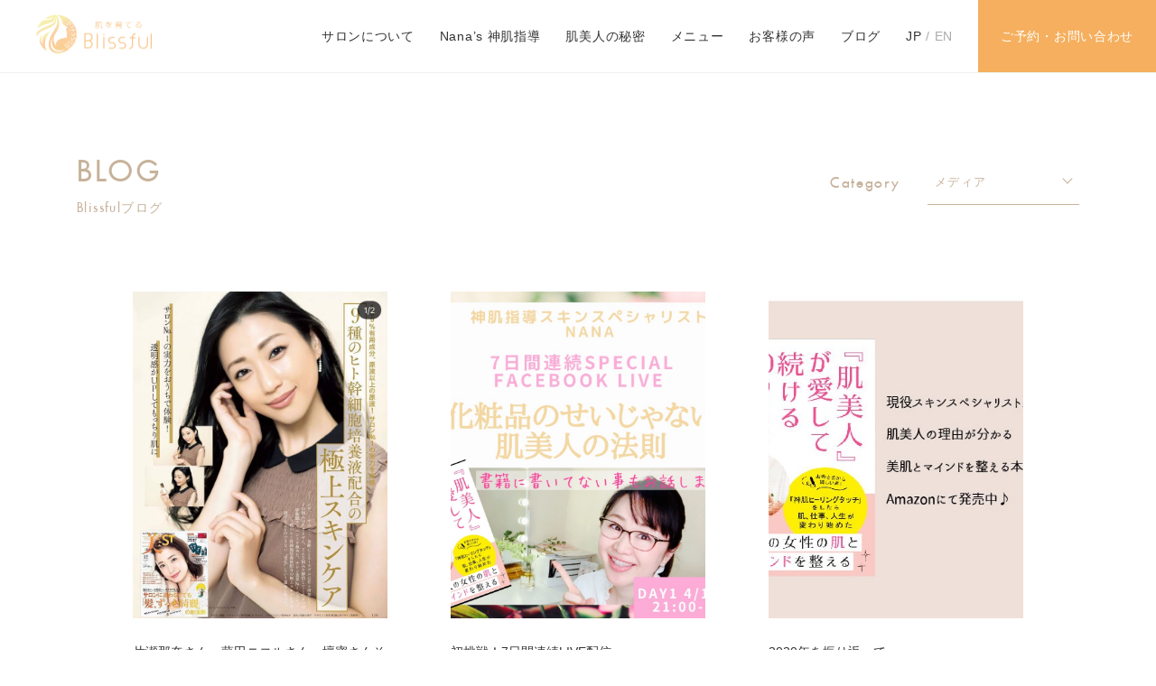

--- FILE ---
content_type: text/html; charset=UTF-8
request_url: https://salon-bliss.jp/category/blisssful-information/%E3%83%A1%E3%83%87%E3%82%A3%E3%82%A2/
body_size: 40932
content:
	<!doctype html>
	<html lang="ja"
	prefix="og: https://ogp.me/ns#" >

	<head>
<!— Google tag (gtag.js) —>
<script async src="https://www.googletagmanager.com/gtag/js?id=G-XWPEKGL2SZ"></script>
<script>
  window.dataLayer = window.dataLayer || [];
  function gtag(){dataLayer.push(arguments);}
  gtag('js', new Date());

  gtag('config', 'G-XWPEKGL2SZ');
</script>		
		<meta charset="UTF-8">
		<meta name="viewport" content="width=device-width, initial-scale=1">
		<link rel="profile" href="https://gmpg.org/xfn/11">

		<title>メディア | 恵比寿の美肌フェイシャルサロン、肌を変えて人生を変えるホリスティックビューティブリスフル</title>
<meta name='robots' content='max-image-preview:large' />
	<style>img:is([sizes="auto" i], [sizes^="auto," i]) { contain-intrinsic-size: 3000px 1500px }</style>
	
<!-- All in One SEO Pack 3.3.3 によって Michael Torbert の Semper Fi Web Design[519,583] -->
<meta name="robots" content="noindex,follow" />

<script type="application/ld+json" class="aioseop-schema">{"@context":"https://schema.org","@graph":[{"@type":"Organization","@id":"https://salon-bliss.jp/#organization","url":"https://salon-bliss.jp/","name":"\u6075\u6bd4\u5bff\u306e\u7f8e\u808c\u30d5\u30a7\u30a4\u30b7\u30e3\u30eb\u30b5\u30ed\u30f3\u3001\u808c\u3092\u5909\u3048\u3066\u4eba\u751f\u3092\u5909\u3048\u308b\u30db\u30ea\u30b9\u30c6\u30a3\u30c3\u30af\u30d3\u30e5\u30fc\u30c6\u30a3\u30d6\u30ea\u30b9\u30d5\u30eb","sameAs":[]},{"@type":"WebSite","@id":"https://salon-bliss.jp/#website","url":"https://salon-bliss.jp/","name":"\u6075\u6bd4\u5bff\u306e\u7f8e\u808c\u30d5\u30a7\u30a4\u30b7\u30e3\u30eb\u30b5\u30ed\u30f3\u3001\u808c\u3092\u5909\u3048\u3066\u4eba\u751f\u3092\u5909\u3048\u308b\u30db\u30ea\u30b9\u30c6\u30a3\u30c3\u30af\u30d3\u30e5\u30fc\u30c6\u30a3\u30d6\u30ea\u30b9\u30d5\u30eb","publisher":{"@id":"https://salon-bliss.jp/#organization"},"potentialAction":{"@type":"SearchAction","target":"https://salon-bliss.jp/?s={search_term_string}","query-input":"required name=search_term_string"}},{"@type":"CollectionPage","@id":"https://salon-bliss.jp/category/blisssful-information/%e3%83%a1%e3%83%87%e3%82%a3%e3%82%a2/#collectionpage","url":"https://salon-bliss.jp/category/blisssful-information/%e3%83%a1%e3%83%87%e3%82%a3%e3%82%a2/","inLanguage":"ja","name":"\u30e1\u30c7\u30a3\u30a2","isPartOf":{"@id":"https://salon-bliss.jp/#website"}}]}</script>
<link rel="canonical" href="https://salon-bliss.jp/category/blisssful-information/%e3%83%a1%e3%83%87%e3%82%a3%e3%82%a2/" />
			<script type="text/javascript" >
				window.ga=window.ga||function(){(ga.q=ga.q||[]).push(arguments)};ga.l=+new Date;
				ga('create', 'UA-152062217-1', 'auto');
				// Plugins
				
				ga('send', 'pageview');
			</script>
			<script async src="https://www.google-analytics.com/analytics.js"></script>
			<!-- All in One SEO Pack -->
<link rel="alternate" type="application/rss+xml" title="恵比寿の美肌フェイシャルサロン、肌を変えて人生を変えるホリスティックビューティブリスフル &raquo; フィード" href="https://salon-bliss.jp/feed/" />
<link rel="alternate" type="application/rss+xml" title="恵比寿の美肌フェイシャルサロン、肌を変えて人生を変えるホリスティックビューティブリスフル &raquo; コメントフィード" href="https://salon-bliss.jp/comments/feed/" />
<link rel="alternate" type="application/rss+xml" title="恵比寿の美肌フェイシャルサロン、肌を変えて人生を変えるホリスティックビューティブリスフル &raquo; メディア カテゴリーのフィード" href="https://salon-bliss.jp/category/blisssful-information/%e3%83%a1%e3%83%87%e3%82%a3%e3%82%a2/feed/" />
<script type="text/javascript">
/* <![CDATA[ */
window._wpemojiSettings = {"baseUrl":"https:\/\/s.w.org\/images\/core\/emoji\/15.0.3\/72x72\/","ext":".png","svgUrl":"https:\/\/s.w.org\/images\/core\/emoji\/15.0.3\/svg\/","svgExt":".svg","source":{"concatemoji":"https:\/\/salon-bliss.jp\/wp-includes\/js\/wp-emoji-release.min.js?ver=6.7.4"}};
/*! This file is auto-generated */
!function(i,n){var o,s,e;function c(e){try{var t={supportTests:e,timestamp:(new Date).valueOf()};sessionStorage.setItem(o,JSON.stringify(t))}catch(e){}}function p(e,t,n){e.clearRect(0,0,e.canvas.width,e.canvas.height),e.fillText(t,0,0);var t=new Uint32Array(e.getImageData(0,0,e.canvas.width,e.canvas.height).data),r=(e.clearRect(0,0,e.canvas.width,e.canvas.height),e.fillText(n,0,0),new Uint32Array(e.getImageData(0,0,e.canvas.width,e.canvas.height).data));return t.every(function(e,t){return e===r[t]})}function u(e,t,n){switch(t){case"flag":return n(e,"\ud83c\udff3\ufe0f\u200d\u26a7\ufe0f","\ud83c\udff3\ufe0f\u200b\u26a7\ufe0f")?!1:!n(e,"\ud83c\uddfa\ud83c\uddf3","\ud83c\uddfa\u200b\ud83c\uddf3")&&!n(e,"\ud83c\udff4\udb40\udc67\udb40\udc62\udb40\udc65\udb40\udc6e\udb40\udc67\udb40\udc7f","\ud83c\udff4\u200b\udb40\udc67\u200b\udb40\udc62\u200b\udb40\udc65\u200b\udb40\udc6e\u200b\udb40\udc67\u200b\udb40\udc7f");case"emoji":return!n(e,"\ud83d\udc26\u200d\u2b1b","\ud83d\udc26\u200b\u2b1b")}return!1}function f(e,t,n){var r="undefined"!=typeof WorkerGlobalScope&&self instanceof WorkerGlobalScope?new OffscreenCanvas(300,150):i.createElement("canvas"),a=r.getContext("2d",{willReadFrequently:!0}),o=(a.textBaseline="top",a.font="600 32px Arial",{});return e.forEach(function(e){o[e]=t(a,e,n)}),o}function t(e){var t=i.createElement("script");t.src=e,t.defer=!0,i.head.appendChild(t)}"undefined"!=typeof Promise&&(o="wpEmojiSettingsSupports",s=["flag","emoji"],n.supports={everything:!0,everythingExceptFlag:!0},e=new Promise(function(e){i.addEventListener("DOMContentLoaded",e,{once:!0})}),new Promise(function(t){var n=function(){try{var e=JSON.parse(sessionStorage.getItem(o));if("object"==typeof e&&"number"==typeof e.timestamp&&(new Date).valueOf()<e.timestamp+604800&&"object"==typeof e.supportTests)return e.supportTests}catch(e){}return null}();if(!n){if("undefined"!=typeof Worker&&"undefined"!=typeof OffscreenCanvas&&"undefined"!=typeof URL&&URL.createObjectURL&&"undefined"!=typeof Blob)try{var e="postMessage("+f.toString()+"("+[JSON.stringify(s),u.toString(),p.toString()].join(",")+"));",r=new Blob([e],{type:"text/javascript"}),a=new Worker(URL.createObjectURL(r),{name:"wpTestEmojiSupports"});return void(a.onmessage=function(e){c(n=e.data),a.terminate(),t(n)})}catch(e){}c(n=f(s,u,p))}t(n)}).then(function(e){for(var t in e)n.supports[t]=e[t],n.supports.everything=n.supports.everything&&n.supports[t],"flag"!==t&&(n.supports.everythingExceptFlag=n.supports.everythingExceptFlag&&n.supports[t]);n.supports.everythingExceptFlag=n.supports.everythingExceptFlag&&!n.supports.flag,n.DOMReady=!1,n.readyCallback=function(){n.DOMReady=!0}}).then(function(){return e}).then(function(){var e;n.supports.everything||(n.readyCallback(),(e=n.source||{}).concatemoji?t(e.concatemoji):e.wpemoji&&e.twemoji&&(t(e.twemoji),t(e.wpemoji)))}))}((window,document),window._wpemojiSettings);
/* ]]> */
</script>
<link rel='stylesheet' id='wp-color-picker-css' href='https://salon-bliss.jp/wp-admin/css/color-picker.min.css?ver=6.7.4' type='text/css' media='all' />
<style id='wp-emoji-styles-inline-css' type='text/css'>

	img.wp-smiley, img.emoji {
		display: inline !important;
		border: none !important;
		box-shadow: none !important;
		height: 1em !important;
		width: 1em !important;
		margin: 0 0.07em !important;
		vertical-align: -0.1em !important;
		background: none !important;
		padding: 0 !important;
	}
</style>
<link rel='stylesheet' id='wp-block-library-css' href='https://salon-bliss.jp/wp-includes/css/dist/block-library/style.min.css?ver=6.7.4' type='text/css' media='all' />
<style id='classic-theme-styles-inline-css' type='text/css'>
/*! This file is auto-generated */
.wp-block-button__link{color:#fff;background-color:#32373c;border-radius:9999px;box-shadow:none;text-decoration:none;padding:calc(.667em + 2px) calc(1.333em + 2px);font-size:1.125em}.wp-block-file__button{background:#32373c;color:#fff;text-decoration:none}
</style>
<style id='global-styles-inline-css' type='text/css'>
:root{--wp--preset--aspect-ratio--square: 1;--wp--preset--aspect-ratio--4-3: 4/3;--wp--preset--aspect-ratio--3-4: 3/4;--wp--preset--aspect-ratio--3-2: 3/2;--wp--preset--aspect-ratio--2-3: 2/3;--wp--preset--aspect-ratio--16-9: 16/9;--wp--preset--aspect-ratio--9-16: 9/16;--wp--preset--color--black: #000000;--wp--preset--color--cyan-bluish-gray: #abb8c3;--wp--preset--color--white: #ffffff;--wp--preset--color--pale-pink: #f78da7;--wp--preset--color--vivid-red: #cf2e2e;--wp--preset--color--luminous-vivid-orange: #ff6900;--wp--preset--color--luminous-vivid-amber: #fcb900;--wp--preset--color--light-green-cyan: #7bdcb5;--wp--preset--color--vivid-green-cyan: #00d084;--wp--preset--color--pale-cyan-blue: #8ed1fc;--wp--preset--color--vivid-cyan-blue: #0693e3;--wp--preset--color--vivid-purple: #9b51e0;--wp--preset--gradient--vivid-cyan-blue-to-vivid-purple: linear-gradient(135deg,rgba(6,147,227,1) 0%,rgb(155,81,224) 100%);--wp--preset--gradient--light-green-cyan-to-vivid-green-cyan: linear-gradient(135deg,rgb(122,220,180) 0%,rgb(0,208,130) 100%);--wp--preset--gradient--luminous-vivid-amber-to-luminous-vivid-orange: linear-gradient(135deg,rgba(252,185,0,1) 0%,rgba(255,105,0,1) 100%);--wp--preset--gradient--luminous-vivid-orange-to-vivid-red: linear-gradient(135deg,rgba(255,105,0,1) 0%,rgb(207,46,46) 100%);--wp--preset--gradient--very-light-gray-to-cyan-bluish-gray: linear-gradient(135deg,rgb(238,238,238) 0%,rgb(169,184,195) 100%);--wp--preset--gradient--cool-to-warm-spectrum: linear-gradient(135deg,rgb(74,234,220) 0%,rgb(151,120,209) 20%,rgb(207,42,186) 40%,rgb(238,44,130) 60%,rgb(251,105,98) 80%,rgb(254,248,76) 100%);--wp--preset--gradient--blush-light-purple: linear-gradient(135deg,rgb(255,206,236) 0%,rgb(152,150,240) 100%);--wp--preset--gradient--blush-bordeaux: linear-gradient(135deg,rgb(254,205,165) 0%,rgb(254,45,45) 50%,rgb(107,0,62) 100%);--wp--preset--gradient--luminous-dusk: linear-gradient(135deg,rgb(255,203,112) 0%,rgb(199,81,192) 50%,rgb(65,88,208) 100%);--wp--preset--gradient--pale-ocean: linear-gradient(135deg,rgb(255,245,203) 0%,rgb(182,227,212) 50%,rgb(51,167,181) 100%);--wp--preset--gradient--electric-grass: linear-gradient(135deg,rgb(202,248,128) 0%,rgb(113,206,126) 100%);--wp--preset--gradient--midnight: linear-gradient(135deg,rgb(2,3,129) 0%,rgb(40,116,252) 100%);--wp--preset--font-size--small: 13px;--wp--preset--font-size--medium: 20px;--wp--preset--font-size--large: 36px;--wp--preset--font-size--x-large: 42px;--wp--preset--spacing--20: 0.44rem;--wp--preset--spacing--30: 0.67rem;--wp--preset--spacing--40: 1rem;--wp--preset--spacing--50: 1.5rem;--wp--preset--spacing--60: 2.25rem;--wp--preset--spacing--70: 3.38rem;--wp--preset--spacing--80: 5.06rem;--wp--preset--shadow--natural: 6px 6px 9px rgba(0, 0, 0, 0.2);--wp--preset--shadow--deep: 12px 12px 50px rgba(0, 0, 0, 0.4);--wp--preset--shadow--sharp: 6px 6px 0px rgba(0, 0, 0, 0.2);--wp--preset--shadow--outlined: 6px 6px 0px -3px rgba(255, 255, 255, 1), 6px 6px rgba(0, 0, 0, 1);--wp--preset--shadow--crisp: 6px 6px 0px rgba(0, 0, 0, 1);}:where(.is-layout-flex){gap: 0.5em;}:where(.is-layout-grid){gap: 0.5em;}body .is-layout-flex{display: flex;}.is-layout-flex{flex-wrap: wrap;align-items: center;}.is-layout-flex > :is(*, div){margin: 0;}body .is-layout-grid{display: grid;}.is-layout-grid > :is(*, div){margin: 0;}:where(.wp-block-columns.is-layout-flex){gap: 2em;}:where(.wp-block-columns.is-layout-grid){gap: 2em;}:where(.wp-block-post-template.is-layout-flex){gap: 1.25em;}:where(.wp-block-post-template.is-layout-grid){gap: 1.25em;}.has-black-color{color: var(--wp--preset--color--black) !important;}.has-cyan-bluish-gray-color{color: var(--wp--preset--color--cyan-bluish-gray) !important;}.has-white-color{color: var(--wp--preset--color--white) !important;}.has-pale-pink-color{color: var(--wp--preset--color--pale-pink) !important;}.has-vivid-red-color{color: var(--wp--preset--color--vivid-red) !important;}.has-luminous-vivid-orange-color{color: var(--wp--preset--color--luminous-vivid-orange) !important;}.has-luminous-vivid-amber-color{color: var(--wp--preset--color--luminous-vivid-amber) !important;}.has-light-green-cyan-color{color: var(--wp--preset--color--light-green-cyan) !important;}.has-vivid-green-cyan-color{color: var(--wp--preset--color--vivid-green-cyan) !important;}.has-pale-cyan-blue-color{color: var(--wp--preset--color--pale-cyan-blue) !important;}.has-vivid-cyan-blue-color{color: var(--wp--preset--color--vivid-cyan-blue) !important;}.has-vivid-purple-color{color: var(--wp--preset--color--vivid-purple) !important;}.has-black-background-color{background-color: var(--wp--preset--color--black) !important;}.has-cyan-bluish-gray-background-color{background-color: var(--wp--preset--color--cyan-bluish-gray) !important;}.has-white-background-color{background-color: var(--wp--preset--color--white) !important;}.has-pale-pink-background-color{background-color: var(--wp--preset--color--pale-pink) !important;}.has-vivid-red-background-color{background-color: var(--wp--preset--color--vivid-red) !important;}.has-luminous-vivid-orange-background-color{background-color: var(--wp--preset--color--luminous-vivid-orange) !important;}.has-luminous-vivid-amber-background-color{background-color: var(--wp--preset--color--luminous-vivid-amber) !important;}.has-light-green-cyan-background-color{background-color: var(--wp--preset--color--light-green-cyan) !important;}.has-vivid-green-cyan-background-color{background-color: var(--wp--preset--color--vivid-green-cyan) !important;}.has-pale-cyan-blue-background-color{background-color: var(--wp--preset--color--pale-cyan-blue) !important;}.has-vivid-cyan-blue-background-color{background-color: var(--wp--preset--color--vivid-cyan-blue) !important;}.has-vivid-purple-background-color{background-color: var(--wp--preset--color--vivid-purple) !important;}.has-black-border-color{border-color: var(--wp--preset--color--black) !important;}.has-cyan-bluish-gray-border-color{border-color: var(--wp--preset--color--cyan-bluish-gray) !important;}.has-white-border-color{border-color: var(--wp--preset--color--white) !important;}.has-pale-pink-border-color{border-color: var(--wp--preset--color--pale-pink) !important;}.has-vivid-red-border-color{border-color: var(--wp--preset--color--vivid-red) !important;}.has-luminous-vivid-orange-border-color{border-color: var(--wp--preset--color--luminous-vivid-orange) !important;}.has-luminous-vivid-amber-border-color{border-color: var(--wp--preset--color--luminous-vivid-amber) !important;}.has-light-green-cyan-border-color{border-color: var(--wp--preset--color--light-green-cyan) !important;}.has-vivid-green-cyan-border-color{border-color: var(--wp--preset--color--vivid-green-cyan) !important;}.has-pale-cyan-blue-border-color{border-color: var(--wp--preset--color--pale-cyan-blue) !important;}.has-vivid-cyan-blue-border-color{border-color: var(--wp--preset--color--vivid-cyan-blue) !important;}.has-vivid-purple-border-color{border-color: var(--wp--preset--color--vivid-purple) !important;}.has-vivid-cyan-blue-to-vivid-purple-gradient-background{background: var(--wp--preset--gradient--vivid-cyan-blue-to-vivid-purple) !important;}.has-light-green-cyan-to-vivid-green-cyan-gradient-background{background: var(--wp--preset--gradient--light-green-cyan-to-vivid-green-cyan) !important;}.has-luminous-vivid-amber-to-luminous-vivid-orange-gradient-background{background: var(--wp--preset--gradient--luminous-vivid-amber-to-luminous-vivid-orange) !important;}.has-luminous-vivid-orange-to-vivid-red-gradient-background{background: var(--wp--preset--gradient--luminous-vivid-orange-to-vivid-red) !important;}.has-very-light-gray-to-cyan-bluish-gray-gradient-background{background: var(--wp--preset--gradient--very-light-gray-to-cyan-bluish-gray) !important;}.has-cool-to-warm-spectrum-gradient-background{background: var(--wp--preset--gradient--cool-to-warm-spectrum) !important;}.has-blush-light-purple-gradient-background{background: var(--wp--preset--gradient--blush-light-purple) !important;}.has-blush-bordeaux-gradient-background{background: var(--wp--preset--gradient--blush-bordeaux) !important;}.has-luminous-dusk-gradient-background{background: var(--wp--preset--gradient--luminous-dusk) !important;}.has-pale-ocean-gradient-background{background: var(--wp--preset--gradient--pale-ocean) !important;}.has-electric-grass-gradient-background{background: var(--wp--preset--gradient--electric-grass) !important;}.has-midnight-gradient-background{background: var(--wp--preset--gradient--midnight) !important;}.has-small-font-size{font-size: var(--wp--preset--font-size--small) !important;}.has-medium-font-size{font-size: var(--wp--preset--font-size--medium) !important;}.has-large-font-size{font-size: var(--wp--preset--font-size--large) !important;}.has-x-large-font-size{font-size: var(--wp--preset--font-size--x-large) !important;}
:where(.wp-block-post-template.is-layout-flex){gap: 1.25em;}:where(.wp-block-post-template.is-layout-grid){gap: 1.25em;}
:where(.wp-block-columns.is-layout-flex){gap: 2em;}:where(.wp-block-columns.is-layout-grid){gap: 2em;}
:root :where(.wp-block-pullquote){font-size: 1.5em;line-height: 1.6;}
</style>
<link rel='stylesheet' id='contact-form-7-css' href='https://salon-bliss.jp/wp-content/plugins/contact-form-7/includes/css/styles.css?ver=5.1.7' type='text/css' media='all' />
<link rel='stylesheet' id='contact-form-7-confirm-css' href='https://salon-bliss.jp/wp-content/plugins/contact-form-7-add-confirm/includes/css/styles.css?ver=5.1' type='text/css' media='all' />
<link rel='stylesheet' id='_original-style-css' href='https://salon-bliss.jp/wp-content/themes/_original/style.css?ver=1665718009' type='text/css' media='all' />
<link rel='stylesheet' id='addtoany-css' href='https://salon-bliss.jp/wp-content/plugins/add-to-any/addtoany.min.css?ver=1.15' type='text/css' media='all' />
<script type="text/javascript" src="https://salon-bliss.jp/wp-includes/js/jquery/jquery.min.js?ver=3.7.1" id="jquery-core-js"></script>
<script type="text/javascript" src="https://salon-bliss.jp/wp-includes/js/jquery/jquery-migrate.min.js?ver=3.4.1" id="jquery-migrate-js"></script>
<script type="text/javascript" src="https://salon-bliss.jp/wp-content/plugins/add-to-any/addtoany.min.js?ver=1.1" id="addtoany-js"></script>
<link rel="https://api.w.org/" href="https://salon-bliss.jp/wp-json/" /><link rel="alternate" title="JSON" type="application/json" href="https://salon-bliss.jp/wp-json/wp/v2/categories/37" /><link rel="EditURI" type="application/rsd+xml" title="RSD" href="https://salon-bliss.jp/xmlrpc.php?rsd" />
<meta name="generator" content="WordPress 6.7.4" />

<script data-cfasync="false">
window.a2a_config=window.a2a_config||{};a2a_config.callbacks=[];a2a_config.overlays=[];a2a_config.templates={};a2a_localize = {
	Share: "共有",
	Save: "ブックマーク",
	Subscribe: "購読",
	Email: "メール",
	Bookmark: "ブックマーク",
	ShowAll: "すべて表示する",
	ShowLess: "小さく表示する",
	FindServices: "サービスを探す",
	FindAnyServiceToAddTo: "追加するサービスを今すぐ探す",
	PoweredBy: "Powered by",
	ShareViaEmail: "メールでシェアする",
	SubscribeViaEmail: "メールで購読する",
	BookmarkInYourBrowser: "ブラウザにブックマーク",
	BookmarkInstructions: "このページをブックマークするには、 Ctrl+D または \u2318+D を押下。",
	AddToYourFavorites: "お気に入りに追加",
	SendFromWebOrProgram: "任意のメールアドレスまたはメールプログラムから送信",
	EmailProgram: "メールプログラム",
	More: "詳細&#8230;",
	ThanksForSharing: "Thanks for sharing!",
	ThanksForFollowing: "Thanks for following!"
};

a2a_config.icon_color="transparent,#bdbdb1";
(function(d,s,a,b){a=d.createElement(s);b=d.getElementsByTagName(s)[0];a.async=1;a.src="https://static.addtoany.com/menu/page.js";b.parentNode.insertBefore(a,b);})(document,"script");
</script>
<link rel="apple-touch-icon" sizes="180x180" href="/wp-content/uploads/fbrfg/apple-touch-icon.png">
<link rel="icon" type="image/png" sizes="32x32" href="/wp-content/uploads/fbrfg/favicon-32x32.png">
<link rel="icon" type="image/png" sizes="16x16" href="/wp-content/uploads/fbrfg/favicon-16x16.png">
<link rel="manifest" href="/wp-content/uploads/fbrfg/site.webmanifest">
<link rel="shortcut icon" href="/wp-content/uploads/fbrfg/favicon.ico">
<meta name="msapplication-TileColor" content="#da532c">
<meta name="msapplication-config" content="/wp-content/uploads/fbrfg/browserconfig.xml">
<meta name="theme-color" content="#ffffff"><style type="text/css">.recentcomments a{display:inline !important;padding:0 !important;margin:0 !important;}</style>	</head>

	<body class="archive category category-37 wp-embed-responsive hfeed">
		<a class="skip-link screen-reader-text" href="#content">
			Skip to content		</a>

		<header id="masthead" class="site-header">
			<div class="site-branding">
									<p class="site-title">
						<a href="https://salon-bliss.jp/" rel="home">
							<span>
								恵比寿の美肌フェイシャルサロン、肌を変えて人生を変えるホリスティックビューティブリスフル							</span>
						</a>
					</p>
								</div>
			<!-- .site-branding -->

				<nav class="main-navigation sp--hidden">
		<ul id="primary-menu" class="menu">
			<li id="menu-item-2650" class="menu-item menu-item-type-post_type menu-item-object-page menu-item-2650"><a href="https://salon-bliss.jp/concept/">サロンについて</a></li>
<li id="menu-item-2649" class="menu-item menu-item-type-post_type menu-item-object-page menu-item-2649"><a href="https://salon-bliss.jp/method/">Nana’s 神肌指導</a></li>
<li id="menu-item-2657" class="menu-item menu-item-type-post_type menu-item-object-page menu-item-2657"><a href="https://salon-bliss.jp/download/">肌美人の秘密</a></li>
<li id="menu-item-2962" class="menu-item menu-item-type-custom menu-item-object-custom menu-item-2962"><a href="/menu/">メニュー</a></li>
<li id="menu-item-91" class="menu-item menu-item-type-custom menu-item-object-custom menu-item-91"><a href="/voice/">お客様の声</a></li>
<li id="menu-item-90" class="menu-item menu-item-type-custom menu-item-object-custom menu-item-90"><a href="/blog/">ブログ</a></li>
			<li class="menu-item menu-item-language">
				<span class="menu-item-language-current">JP</span> /
				<a href="https://salon-bliss.jp/english">EN</a>
			</li>
			<li class="has-button menu-item menu-item-type-custom menu-item-object-custom">
				<a href="/reserve">ご予約・お問い合わせ</a>
			</li>
		</ul>
	</nav>
	<!-- #site-navigation -->

	<ul class="main-navigation-sp pc--hidden list-flat">
		<li>
			<span tel="03-6427-2731" tel="03-6427-2731">
				<div class="main-navigation-sp--icon">
					<i class="icon icon--menu-tel"></i>
				</div>
				電話予約
			</span>
		</li>
		<li>
			<a href="/reserve">
				<div class="main-navigation-sp--icon">
					<i class="icon icon--menu-mail"></i>
				</div>WEB予約
			</a>
		</li>
		<li>
			<a href="https://goo.gl/maps/qKy9YNShVVW4P4EW8">
				<div class="main-navigation-sp--icon">
					<i class="icon icon--menu-access"></i>
				</div>アクセス
			</a>
		</li>
		<li>
			<span class="menu-toggle" headertoggle-button>
				<div class="main-navigation-sp--icon">
					<i class="icon icon--menu-menu"></i>
				</div>
				メニュー
			</span>
		</li>
	</ul>
	<!-- /.main-navigation-sp -->

	<div class="main-navigation-sp-sub-container pc--hidden" headertoggle-menu>
		<div class="main-navigation-sp-sub-close" headertoggle-button>
			<span class="icon icon--close"></span>
		</div>
		<ul id="primary-menu" class="menu main-navigation-sp-sub list-flat">
			<li class="menu-item menu-item-type-post_type menu-item-object-page menu-item-2650"><a href="https://salon-bliss.jp/concept/">サロンについて</a></li>
<li class="menu-item menu-item-type-post_type menu-item-object-page menu-item-2649"><a href="https://salon-bliss.jp/method/">Nana’s 神肌指導</a></li>
<li class="menu-item menu-item-type-post_type menu-item-object-page menu-item-2657"><a href="https://salon-bliss.jp/download/">肌美人の秘密</a></li>
<li class="menu-item menu-item-type-custom menu-item-object-custom menu-item-2962"><a href="/menu/">メニュー</a></li>
<li class="menu-item menu-item-type-custom menu-item-object-custom menu-item-91"><a href="/voice/">お客様の声</a></li>
<li class="menu-item menu-item-type-custom menu-item-object-custom menu-item-90"><a href="/blog/">ブログ</a></li>
			<li class="menu-item menu-item-language">
				<span class="menu-item-language-current">JP</span> /
				<a href="https://salon-bliss.jp/english">EN</a>
			</li>
		</ul>
	</div>

		</header>
		<!-- #masthead -->
	
	<div class="section">
		<div class="section__inner">
			<div class="flex-pc flex--jcsb flex--aic">
				<div class="page-header">
					<header class="entry-title">
						 BLOG
						<span>Blissfulブログ</span>
											</header>
				</div>
				<!-- .page-header -->

								<div class="sort flex flex--aic">
					<span class="sort__label color--03 ff--en">Category</span>
					<label class="sort__select select select--sort">
						<span class="select__box">
							<select  name='cat' id='cat' class='postform'>
	<option value='0'>ALL</option>
	<option class="level-0" value="28">初めての方へ</option>
	<option class="level-0" value="30">施術後の変化Before➡Afterはこちら</option>
	<option class="level-0" value="34">YouTube配信 神肌指導NANA</option>
	<option class="level-0" value="35">オンライン</option>
	<option class="level-0" value="36">取扱い商品</option>
	<option class="level-0" value="37" selected="selected">メディア</option>
	<option class="level-0" value="38">美容・健康</option>
	<option class="level-0" value="2">theme</option>
	<option class="level-0" value="9">新商品情報</option>
	<option class="level-0" value="14">おススメメニュー</option>
	<option class="level-0" value="24">ファスティング</option>
	<option class="level-0" value="5">ブリスフルについて</option>
	<option class="level-0" value="15">キャンペーンメニュー</option>
	<option class="level-0" value="25">量子物理学・ヒーリング</option>
	<option class="level-0" value="8">お知らせ</option>
	<option class="level-0" value="11">イベント</option>
	<option class="level-0" value="19">肌</option>
	<option class="level-0" value="26">スピリチュアル</option>
	<option class="level-0" value="12">営業時間、お休みについて</option>
	<option class="level-0" value="20">腸</option>
	<option class="level-0" value="21">心</option>
	<option class="level-0" value="22">Bodyカラダ</option>
	<option class="level-0" value="27">独り言</option>
</select>
						</span>
					</label>
				</div>
				
			</div>
			<!-- /.flex -->
		</div>
		<!-- /.section__inner -->
	</div>
	<!-- /.section -->

	<div class="section">
		<div class="section__inner section__inner">
			<div class="blog-archive">
								
	<article id="post-1987" class="blog-archive__item" onClick="location.href='https://salon-bliss.jp/blog/1987-2/'">
											<div style="background-image:url(https://salon-bliss.jp/wp-content/uploads/2022/02/LINE_ALBUM_sns使用可能画像です✨_220120_15.jpg);">
		</div>
		<div>
			<p class="fsz--m mb05em" data-match-height="title">片瀬那奈さん、藤田ニコルさん、壇蜜さんその他プライベートでご愛用</p>
			<div class="entry-meta fsz--s flex">
				<div>
					<span class="posted-on fsz--s color--gray"><span rel="bookmark"><time class="entry-date published" datetime="2022-01-27T10:36:47+09:00">2022.01.27</time><time class="updated" datetime="2022-02-27T13:24:46+09:00">2022.02.27</time></span></span>				</div>
				<div>
					<ul class="post-categories">
	<li><a href="https://salon-bliss.jp/category/blisssful-information/%e5%8f%96%e6%89%b1%e3%81%84%e3%83%96%e3%83%a9%e3%83%b3%e3%83%89/" rel="category tag">取扱い商品</a></li>
	<li><a href="https://salon-bliss.jp/category/blisssful-information/%e3%83%a1%e3%83%87%e3%82%a3%e3%82%a2/" rel="category tag">メディア</a></li>
	<li><a href="https://salon-bliss.jp/category/skin/" rel="category tag">肌</a></li></ul>				</div>
			</div>
			<!-- /.entry-meta -->
		</div>

	</article>
	<!-- #post-1987 -->								
	<article id="post-1492" class="blog-archive__item" onClick="location.href='https://salon-bliss.jp/blog/20210415-2/'">
											<div style="background-image:url(https://salon-bliss.jp/wp-content/uploads/2021/04/20210415210252_p415.jpg);">
		</div>
		<div>
			<p class="fsz--m mb05em" data-match-height="title">初挑戦！7日間連続LIVE配信</p>
			<div class="entry-meta fsz--s flex">
				<div>
					<span class="posted-on fsz--s color--gray"><span rel="bookmark"><time class="entry-date published" datetime="2021-04-15T21:03:40+09:00">2021.04.15</time><time class="updated" datetime="2021-04-15T21:04:01+09:00">2021.04.15</time></span></span>				</div>
				<div>
					<ul class="post-categories">
	<li><a href="https://salon-bliss.jp/category/menu/%e3%82%aa%e3%83%b3%e3%83%a9%e3%82%a4%e3%83%b3/" rel="category tag">オンライン</a></li>
	<li><a href="https://salon-bliss.jp/category/blisssful-information/%e3%83%a1%e3%83%87%e3%82%a3%e3%82%a2/" rel="category tag">メディア</a></li>
	<li><a href="https://salon-bliss.jp/category/blisssful-information/event-information/" rel="category tag">イベント</a></li></ul>				</div>
			</div>
			<!-- /.entry-meta -->
		</div>

	</article>
	<!-- #post-1492 -->								
	<article id="post-1301" class="blog-archive__item" onClick="location.href='https://salon-bliss.jp/blog/20201231-2/'">
											<div style="background-image:url(https://salon-bliss.jp/wp-content/uploads/2020/12/書籍バナー1_2.jpg);">
		</div>
		<div>
			<p class="fsz--m mb05em" data-match-height="title">2020年を振り返って</p>
			<div class="entry-meta fsz--s flex">
				<div>
					<span class="posted-on fsz--s color--gray"><span rel="bookmark"><time class="entry-date published" datetime="2020-12-31T11:13:35+09:00">2020.12.31</time><time class="updated" datetime="2021-02-02T10:55:05+09:00">2021.02.02</time></span></span>				</div>
				<div>
					<ul class="post-categories">
	<li><a href="https://salon-bliss.jp/category/blisssful-information/%e3%83%a1%e3%83%87%e3%82%a3%e3%82%a2/" rel="category tag">メディア</a></li></ul>				</div>
			</div>
			<!-- /.entry-meta -->
		</div>

	</article>
	<!-- #post-1301 -->								
	<article id="post-1272" class="blog-archive__item" onClick="location.href='https://salon-bliss.jp/blog/20201208-2/'">
											<div style="background-image:url(https://salon-bliss.jp/wp-content/uploads/2020/12/20201208111033_p196-1.jpg);">
		</div>
		<div>
			<p class="fsz--m mb05em" data-match-height="title">御礼Amazon新着4位『肌美人』が愛して続ける30のこと</p>
			<div class="entry-meta fsz--s flex">
				<div>
					<span class="posted-on fsz--s color--gray"><span rel="bookmark"><time class="entry-date published updated" datetime="2020-12-08T11:17:45+09:00">2020.12.08</time></span></span>				</div>
				<div>
					<ul class="post-categories">
	<li><a href="https://salon-bliss.jp/category/blisssful-information/%e3%83%a1%e3%83%87%e3%82%a3%e3%82%a2/" rel="category tag">メディア</a></li></ul>				</div>
			</div>
			<!-- /.entry-meta -->
		</div>

	</article>
	<!-- #post-1272 -->								
	<article id="post-1261" class="blog-archive__item" onClick="location.href='https://salon-bliss.jp/blog/amazon%e9%9b%bb%e5%ad%90%e6%9b%b8%e7%b1%8d%e3%81%8c%e3%83%aa%e3%83%aa%e3%83%bc%e3%82%b9%e2%99%aa%e3%80%8e%e8%82%8c%e7%be%8e%e4%ba%ba%e3%80%8f%e3%81%8c%e6%84%9b%e3%81%97%e3%81%a6%e7%b6%9a%e3%81%91/'">
											<div style="background-image:url(https://salon-bliss.jp/wp-content/uploads/2020/12/201128_A.jpg);">
		</div>
		<div>
			<p class="fsz--m mb05em" data-match-height="title">Amazon電子書籍がリリース♪『肌美人』が愛して続ける30のこと</p>
			<div class="entry-meta fsz--s flex">
				<div>
					<span class="posted-on fsz--s color--gray"><span rel="bookmark"><time class="entry-date published" datetime="2020-12-01T15:32:52+09:00">2020.12.01</time><time class="updated" datetime="2020-12-08T11:18:17+09:00">2020.12.08</time></span></span>				</div>
				<div>
					<ul class="post-categories">
	<li><a href="https://salon-bliss.jp/category/blisssful-information/%e3%83%a1%e3%83%87%e3%82%a3%e3%82%a2/" rel="category tag">メディア</a></li></ul>				</div>
			</div>
			<!-- /.entry-meta -->
		</div>

	</article>
	<!-- #post-1261 -->							</div>
			<!-- /.section__inner -->
		</div>
		<!-- /.section -->
	</div>
	<!-- /.blog-archive -->


	<script type="text/javascript">
		<!--
		var dropdown = document.getElementById("cat");

		function onCatChange() {
			if (dropdown.options[dropdown.selectedIndex].value > 0) {
				location.href = "https://salon-bliss.jp/?cat=" + dropdown.options[dropdown.selectedIndex].value;
			} else {
				location.href = "https://salon-bliss.jp/blog";
			}
		}
		dropdown.onchange = onCatChange;
		-->
	</script>

	<div class="section">
		<div class="section__inner">
					</div>
		<!-- /.section__inner -->
	</div>
	<!-- /.section -->
	
		</div>
		<!-- /.section__inner -->
		</div>
		<!-- /.section -->


		
	
	<div class="section section--bdt">
		<div class="section__inner">

			<div class="access">
				<h2 class="hd-01">ACCESS</h2>
				<div class="access__column flex-pc flex--aic">
					<div class="access__figure">
					<img src="https://salon-bliss.jp/wp-content/themes/_original/images/access.jpg" alt="">
					</div>
					<div class="access__data fsz--m">
						<h3 class="access__data__hd ff--en fw--normal">
							<img src="https://salon-bliss.jp/wp-content/themes/_original/images/access_logo.png" aly="Blissful">
							<small>ブリスフル</small>						</h3>

						<div class="access__contact pc--hidden">
							<p class="access__contact__hd ta--center">ご予約・お問い合わせはこちらから</p>

							<div class="access__contact__data">
								<div class="box-01 ta--center">
									<h4 class="access__contact__data__hd">
										<i class="icon icon--access-tel--sp"></i> お電話でのお問い合わせ									</h4>
									<span class="ff--en access__contact__data__tel" tel="03-6427-2731">
										03-6427-2731									</span>
									<div class="fsz--ss">
									火曜〜土曜10:30〜18:30(最終予約)									</div>
								</div>
								<div class="box-01 ta--center">
									<h4 class="access__contact__data__hd">
										<i class="icon icon--access-mail--sp"></i> WEBでのお問い合わせ									</h4>
									<a href="/reserve" class="button button-01">ご予約・お問い合わせ</a>
								</div>
							</div>
						</div>

						<p>〒150-0022<br />
渋谷区恵比寿南1-14-9 アルティun303</p>
						<dl class="access__data__schedule">
							<dt>
								<span class="ff--en">OPEN</span>
							</dt>
									<dd>火曜〜土曜10:30〜18:30(最終予約)</dd>
							<dt>
								<span class="ff--en">CLOSE</span>
							</dt>
							<dd>
								日曜・月曜</dd>
						</dl>
						<div class="access__data__note">
							<p class="fsz--ss">JR山の手線/東京メトロ日比谷線「恵比寿」駅「西口」徒歩3分<br />
</p>
						</div>
						<div class="ta--center">
							<a href="https://goo.gl/maps/qKy9YNShVVW4P4EW8" target="_blank" class="link-01">GOOGLE MAP</a>
						</div>
					</div>
				</div>
				<div class="access__contact sp--hidden">
					<p class="access__contact__hd ta--center">ご予約・お問い合わせはこちらから</p>
					<div class="access__contact__data flex flex--jcc">
						<div class="box-01 ta--center">
							<h4 class="access__contact__data__hd">
								<i class="icon icon--access-tel--pc"></i> 電話でのお問い合わせ							</h4>
							<span class="ff--en access__contact__data__tel" tel="03-6427-2731">
								03-6427-2731							</span>
							<div class="fsz--ss">
								火曜〜土曜10:30〜18:30(最終予約)							</div>
						</div>
						<div class="box-01 ta--center">
							<h4 class="access__contact__data__hd">
								<i class="icon icon--access-mail--pc"></i> WEBでのお問い合わせ							</h4>
							<a href="/reserve" class="button button-01">ご予約・お問い合わせ</a>
						</div>
					</div>
				</div>
			</div>
		</div>
	</div>
	<footer id="colophon" class="site-footer">
		<div class="site-footer-01">
			<div class="site-branding">
				<p class="site-title site-title--footer">
					<a href="https://salon-bliss.jp/" rel="home">
						<span>
							恵比寿の美肌フェイシャルサロン、肌を変えて人生を変えるホリスティックビューティブリスフル						</span>
					</a>
				</p>
			</div>
			<!-- .site-branding -->
			<nav class="footer-navigation">
				<ul id="footer-menu" class="menu">
									<li class="menu-item">
						<a href="https://salon-bliss.jp/">トップ</a>
					</li>
					<li class="menu-item menu-item-type-post_type menu-item-object-page menu-item-2650"><a href="https://salon-bliss.jp/concept/">サロンについて</a></li>
<li class="menu-item menu-item-type-post_type menu-item-object-page menu-item-2649"><a href="https://salon-bliss.jp/method/">Nana’s 神肌指導</a></li>
<li class="menu-item menu-item-type-post_type menu-item-object-page menu-item-2657"><a href="https://salon-bliss.jp/download/">肌美人の秘密</a></li>
<li class="menu-item menu-item-type-custom menu-item-object-custom menu-item-2962"><a href="/menu/">メニュー</a></li>
<li class="menu-item menu-item-type-custom menu-item-object-custom menu-item-91"><a href="/voice/">お客様の声</a></li>
<li class="menu-item menu-item-type-custom menu-item-object-custom menu-item-90"><a href="/blog/">ブログ</a></li>
					<li class="menu-item">
						<a href="https://salon-bliss.jp/company/">会社概要</a>
					</li>
					<li class="menu-item">
						<a href="https://salon-bliss.jp/privacypolicy/">プライバシーポリシー</a>
					</li>
								</ul>
			</nav>
			<!-- #site-navigation -->

			<ul class="footer-navigation-sns flex flex--jcc list-flat">
				<li>
					<a href="https://www.facebook.com/%E3%82%B5%E3%83%AD%E3%83%B3%E3%83%96%E3%83%AA%E3%82%B9%E3%83%95%E3%83%AB-1163144207153019/" target="_blank">
						<i class="icon icon--facebook-02"></i>
					</a>
				</li>
				<li>
					<a href="https://www.instagram.com/skin_salon_blissful/" target="_blank">
						<i class="icon icon--instagram-02"></i>
					</a>
				</li>
				<li>
					<a href="http://line.me/ti/p/@856glcvu" target="_blank">
						<i class="icon icon--line-02"></i>
					</a>
				</li>
			</ul>
			<!-- #site-navigation-sns -->

		</div>
		<!-- /.site-footer-01 -->
		<div class="site-footer-02">
			<div class="site-info">
				&copy; Blissful. All Rights Reserved.
			</div>
			<!-- .site-info -->
		</div>
		<!-- /.site-footer-02 -->
	</footer>
	<!-- #colophon -->
	</div>
	<!-- #page -->

	<div class="pagetotop" pagetotop>
		<a href="#masthead">PAGE TOP</a>
	</div>
	<!-- /.pagetotop -->

	<script type="text/javascript" id="contact-form-7-js-extra">
/* <![CDATA[ */
var wpcf7 = {"apiSettings":{"root":"https:\/\/salon-bliss.jp\/wp-json\/contact-form-7\/v1","namespace":"contact-form-7\/v1"}};
/* ]]> */
</script>
<script type="text/javascript" src="https://salon-bliss.jp/wp-content/plugins/contact-form-7/includes/js/scripts.js?ver=5.1.7" id="contact-form-7-js"></script>
<script type="text/javascript" src="https://salon-bliss.jp/wp-includes/js/jquery/jquery.form.min.js?ver=4.3.0" id="jquery-form-js"></script>
<script type="text/javascript" src="https://salon-bliss.jp/wp-content/plugins/contact-form-7-add-confirm/includes/js/scripts.js?ver=5.1" id="contact-form-7-confirm-js"></script>
<script type="text/javascript" src="https://salon-bliss.jp/wp-content/themes/_original/js/navigation.js?ver=20151215" id="_original-navigation-js"></script>
<script type="text/javascript" src="https://salon-bliss.jp/wp-content/themes/_original/js/skip-link-focus-fix.js?ver=20151215" id="_original-skip-link-focus-fix-js"></script>
<script type="text/javascript" src="https://salon-bliss.jp/wp-content/themes/_original/js/jquery-3.4.1.min.js?ver=20191120" id="add-jquery-3.4.1.min-js"></script>
<script type="text/javascript" src="https://salon-bliss.jp/wp-content/themes/_original/js/vendor.js?ver=20191120" id="add-vendor-js"></script>
<script type="text/javascript" src="https://salon-bliss.jp/wp-content/themes/_original/js/scripts.js?ver=20191120" id="add-scripts-js"></script>

	</body>

	</html>

--- FILE ---
content_type: text/css
request_url: https://salon-bliss.jp/wp-content/themes/_original/css/style.css
body_size: 69116
content:
@charset "UTF-8";
/*!
Theme Name: _original
Theme URI: http://underscores.me/
Author: Underscores.me
Author URI: http://underscores.me/
Description: Description
Version: 1.0.0
License: GNU General Public License v2 or later
License URI: LICENSE
Text Domain: _original
Tags: custom-background, custom-logo, custom-menu, featured-images, threaded-comments, translation-ready

This theme, like WordPress, is licensed under the GPL.
Use it to make something cool, have fun, and share what you've learned with others.

_original is based on Underscores https://underscores.me/, (C) 2012-2017 Automattic, Inc.
Underscores is distributed under the terms of the GNU GPL v2 or later.

Normalizing styles have been helped along thanks to the fine work of
Nicolas Gallagher and Jonathan Neal https://necolas.github.io/normalize.css/
*/
/*--------------------------------------------------------------
>>> TABLE OF CONTENTS:
----------------------------------------------------------------
# Normalize
# Typography
# Elements
# Forms
# Navigation
	## Links
	## Menus
# Accessibility
# Alignments
# Clearings
# Widgets
# Content
	## Posts and pages
	## Comments
# Infinite scroll
# Media
	## Captions
	## Galleries
--------------------------------------------------------------*/
/*--------------------------------------------------------------
# Normalize
--------------------------------------------------------------*/
/*! normalize.css v8.0.0 | MIT License | github.com/necolas/normalize.css */
/* Document
	 ========================================================================== */
/**
 * 1. Correct the line height in all browsers.
 * 2. Prevent adjustments of font size after orientation changes in iOS.
 */
@import url("https://fonts.googleapis.com/css?family=Noto+Serif+JP&display=swap");

html {
  line-height: 1.15;
  /* 1 */
  -webkit-text-size-adjust: 100%;
  /* 2 */
}

/* Sections
	 ========================================================================== */
/**
 * Remove the margin in all browsers.
 */
body {
  margin: 0;
}

/**
 * Correct the font size and margin on `h1` elements within `section` and
 * `article` contexts in Chrome, Firefox, and Safari.
 */
h1 {
  font-size: 2em;
  margin: 0.67em 0;
}

/* Grouping content
	 ========================================================================== */
/**
 * 1. Add the correct box sizing in Firefox.
 * 2. Show the overflow in Edge and IE.
 */
hr {
  box-sizing: content-box;
  /* 1 */
  height: 0;
  /* 1 */
  overflow: visible;
  /* 2 */
}

/**
 * 1. Correct the inheritance and scaling of font size in all browsers.
 * 2. Correct the odd `em` font sizing in all browsers.
 */
pre {
  font-family: monospace, monospace;
  /* 1 */
  font-size: 1em;
  /* 2 */
}

/* Text-level semantics
	 ========================================================================== */
/**
 * Remove the gray background on active links in IE 10.
 */
a {
  background-color: transparent;
}

/**
 * 1. Remove the bottom border in Chrome 57-
 * 2. Add the correct text decoration in Chrome, Edge, IE, Opera, and Safari.
 */
abbr[title] {
  border-bottom: none;
  /* 1 */
  text-decoration: underline;
  /* 2 */
  -webkit-text-decoration: underline dotted;
  text-decoration: underline dotted;
  /* 2 */
}

/**
 * Add the correct font weight in Chrome, Edge, and Safari.
 */
b,
strong {
  font-weight: bolder;
}

/**
 * 1. Correct the inheritance and scaling of font size in all browsers.
 * 2. Correct the odd `em` font sizing in all browsers.
 */
code,
kbd,
samp {
  font-family: monospace, monospace;
  /* 1 */
  font-size: 1em;
  /* 2 */
}

/**
 * Add the correct font size in all browsers.
 */
small {
  font-size: 80%;
}

/**
 * Prevent `sub` and `sup` elements from affecting the line height in
 * all browsers.
 */
sub,
sup {
  font-size: 75%;
  line-height: 0;
  position: relative;
  vertical-align: baseline;
}

sub {
  bottom: -0.25em;
}

sup {
  top: -0.5em;
}

/* Embedded content
	 ========================================================================== */
/**
 * Remove the border on images inside links in IE 10.
 */
img {
  border-style: none;
}

/* Forms
	 ========================================================================== */
/**
 * 1. Change the font styles in all browsers.
 * 2. Remove the margin in Firefox and Safari.
 */
button,
input,
optgroup,
select,
textarea {
  font-family: inherit;
  /* 1 */
  font-size: 100%;
  /* 1 */
  line-height: 1.15;
  /* 1 */
  margin: 0;
  /* 2 */
}

/**
 * Show the overflow in IE.
 * 1. Show the overflow in Edge.
 */
button,
input {
  /* 1 */
  overflow: visible;
}

/**
 * Remove the inheritance of text transform in Edge, Firefox, and IE.
 * 1. Remove the inheritance of text transform in Firefox.
 */
button,
select {
  /* 1 */
  text-transform: none;
}

/**
 * Correct the inability to style clickable types in iOS and Safari.
 */
button,
[type="button"]:not(.button),
[type="reset"],
[type="submit"]:not(.button) {
  -webkit-appearance: button;
}

/**
 * Remove the inner border and padding in Firefox.
 */
button::-moz-focus-inner,
[type="button"]:not(.button)::-moz-focus-inner,
[type="reset"]::-moz-focus-inner,
[type="submit"]:not(.button)::-moz-focus-inner {
  border-style: none;
  padding: 0;
}

/**
 * Restore the focus styles unset by the previous rule.
 */
button:-moz-focusring,
[type="button"]:not(.button):-moz-focusring,
[type="reset"]:-moz-focusring,
[type="submit"]:not(.button):-moz-focusring {
  outline: 1px dotted ButtonText;
}

/**
 * Correct the padding in Firefox.
 */
fieldset {
  padding: 0.35em 0.75em 0.625em;
}

/**
 * 1. Correct the text wrapping in Edge and IE.
 * 2. Correct the color inheritance from `fieldset` elements in IE.
 * 3. Remove the padding so developers are not caught out when they zero out
 *		`fieldset` elements in all browsers.
 */
legend {
  box-sizing: border-box;
  /* 1 */
  color: inherit;
  /* 2 */
  display: table;
  /* 1 */
  max-width: 100%;
  /* 1 */
  padding: 0;
  /* 3 */
  white-space: normal;
  /* 1 */
}

/**
 * Add the correct vertical alignment in Chrome, Firefox, and Opera.
 */
progress {
  vertical-align: baseline;
}

/**
 * Remove the default vertical scrollbar in IE 10+.
 */
textarea {
  overflow: auto;
}

/**
 * 1. Add the correct box sizing in IE 10.
 * 2. Remove the padding in IE 10.
 */
[type="checkbox"],
[type="radio"] {
  box-sizing: border-box;
  /* 1 */
  padding: 0;
  /* 2 */
}

/**
 * Correct the cursor style of increment and decrement buttons in Chrome.
 */
[type="number"]::-webkit-inner-spin-button,
[type="number"]::-webkit-outer-spin-button {
  height: auto;
}

/**
 * 1. Correct the odd appearance in Chrome and Safari.
 * 2. Correct the outline style in Safari.
 */
[type="search"] {
  -webkit-appearance: textfield;
  /* 1 */
  outline-offset: -2px;
  /* 2 */
}

/**
 * Remove the inner padding in Chrome and Safari on macOS.
 */
[type="search"]::-webkit-search-decoration {
  -webkit-appearance: none;
}

/**
 * 1. Correct the inability to style clickable types in iOS and Safari.
 * 2. Change font properties to `inherit` in Safari.
 */
::-webkit-file-upload-button {
  -webkit-appearance: button;
  /* 1 */
  font: inherit;
  /* 2 */
}

/* Interactive
	 ========================================================================== */
/*
 * Add the correct display in Edge, IE 10+, and Firefox.
 */
details {
  display: block;
}

/*
 * Add the correct display in all browsers.
 */
summary {
  display: list-item;
}

/* Misc
	 ========================================================================== */
/**
 * Add the correct display in IE 10+.
 */
template {
  display: none;
}

/**
 * Add the correct display in IE 10.
 */
[hidden] {
  display: none;
}

/*--------------------------------------------------------------
# Typography
--------------------------------------------------------------*/
@font-face {
  font-family: "Futura LT";
  src: url("../fonts/FuturaLT.eot");
  src: url("../fonts/FuturaLT.eot?#iefix") format("embedded-opentype"), url("../fonts/FuturaLT.woff2") format("woff2"), url("../fonts/FuturaLT.woff") format("woff"), url("../fonts/FuturaLT.ttf") format("truetype"), url("../fonts/FuturaLT.svg#FuturaLT") format("svg");
  font-weight: 500;
  font-style: normal;
}

@font-face {
  font-family: "Futura LT";
  src: url("../fonts/FuturaLT-Heavy.eot");
  src: url("../fonts/FuturaLT-Heavy.eot?#iefix") format("embedded-opentype"), url("../fonts/FuturaLT-Heavy.woff2") format("woff2"), url("../fonts/FuturaLT-Heavy.woff") format("woff"), url("../fonts/FuturaLT-Heavy.ttf") format("truetype"), url("../fonts/FuturaLT-Heavy.svg#FuturaLT-Heavy") format("svg");
  font-weight: bold;
  font-style: normal;
}

body,
button,
input,
select,
optgroup,
textarea {
  color: #333333;
  font-family: "游ゴシック", YuGothic, "Hiragino Kaku Gothic ProN", "ヒラギノ角ゴ ProN W3", "メイリオ", "Meiryo", "Meiryo UI", "ＭＳ Ｐゴシック", sans-serif;
  font-size: 16px;
  font-size: 1rem;
  line-height: 1.8;
}

p {
  margin: 0;
}

h1,
h2,
h3,
h4,
h5,
h6 {
  clear: both;
  font-weight: normal;
  line-height: 1.3;
  margin: 0;
}

.entry-title {
  color: #c7b29b;
  font-family: "Futura LT" !important;
  font-size: 32px;
  letter-spacing: 3.2px;
  margin: 0;
}

.entry-title>span {
  font-size: 14px;
  display: block;
  letter-spacing: 1.4px;
}

.entry-title:not(:last-child) {
  margin-bottom: 60px;
}

.hd-01 {
  font-family: "Futura LT" !important;
  color: #c7b29b;
  letter-spacing: 2.4px;
  font-size: 24px;
  margin: 0;
}

.hd-01::after {
  content: "";
  display: inline-block;
  vertical-align: middle;
  width: 170px;
  height: 1px;
  background: #c7b29b;
  margin-left: 20px;
  margin-top: -1px;
}

.hd-01:not(:first-child) {
  margin-top: 60px;
}

.hd-01:not(:last-child) {
  margin-bottom: 50px;
}

.hd-02 {
  margin-bottom: 40px;
  font-size: 40px;
  letter-spacing: 2px;
  color: #f5af5e;
  font-family: "Noto Serif JP", serif;
}

.hd-03 {
  font-size: 24px;
  line-height: 1.5;
  letter-spacing: 1.2px;
  margin-bottom: 50px;
  color: #f5af5e;
}

.hd-03:not(:first-child) {
  margin-top: 1em;
}

.hd-03--mbs {
  margin-bottom: 20px;
}

.hd-04 {
  font-size: 18px;
  font-weight: normal;
  line-height: 1.33;
  margin-bottom: 1em;
  letter-spacing: 0.9px;
  color: #f5af5e;
}

p:not(:last-child) {
  margin-bottom: 1.5em;
}

dfn,
cite,
em,
i {
  font-style: italic;
}

blockquote {
  margin: 0 1.5em;
}

address {
  margin: 0 0 1.5em;
}

pre {
  background: #eee;
  font-family: "Courier 10 Pitch", Courier, monospace;
  font-size: 15px;
  font-size: 0.9375rem;
  line-height: 1.6;
  margin-bottom: 1.6em;
  max-width: 100%;
  overflow: auto;
  padding: 1.6em;
}

code,
kbd,
tt,
var {
  font-family: Monaco, Consolas, "Andale Mono", "DejaVu Sans Mono", monospace;
  font-size: 15px;
  font-size: 0.9375rem;
}

abbr,
acronym {
  border-bottom: 1px dotted #666;
  cursor: help;
}

mark,
ins {
  background: #fff9c0;
  text-decoration: none;
}

big {
  font-size: 125%;
}

/*--------------------------------------------------------------
# Elements
--------------------------------------------------------------*/
html {
  box-sizing: border-box;
}

*,
*:before,
*:after {
  /* Inherit box-sizing to make it easier to change the property for components that leverage other behavior; see https://css-tricks.com/inheriting-box-sizing-probably-slightly-better-best-practice/ */
  box-sizing: inherit;
}

body {
  background: #fff;
  /* Fallback for when there is no custom background color defined. */
}

hr {
  background-color: #f1f1ee;
  border: 0;
  height: 1px;
  margin: 1em 0;
}

ul,
ol {
  margin: 0;
}

ul {
  list-style: disc;
}

ol {
  list-style: decimal;
}

li>ul,
li>ol {
  margin-bottom: 0;
  margin-left: 1.5em;
}

dt {
  font-weight: normal;
}

dt,
dd {
  margin: 0;
}

.list-flat {
  margin: 0;
  padding: 0;
  list-style-type: none;
}

.list-check {
  list-style-type: none;
  margin: 0;
  padding: 0;
  color: #333333;
}

.list-check > * {
  position: relative;
  padding-left: 35px;
  padding-top: 0.15em;
  min-height: calc(25px + 0.15em);
}

.list-check > *:not(:last-child) {
  margin-bottom: 10px;
}

.list-check > *::before {
  display: block;
  content: "";
  background: url(../images/list-check.png) no-repeat 0 0;
  position: absolute;
  width: 25px;
  height: 25px;
  background-size: cover;
  top: 0;
  left: 0;
}

img {
  height: auto;
  /* Make sure images are scaled correctly. */
  max-width: 100%;
  /* Adhere to container width. */
  vertical-align: top;
}

figure {
  margin: 0;
}

table {
  margin: 0 0 1.5em;
  width: 100%;
}

/*--------------------------------------------------------------
# Forms
--------------------------------------------------------------*/
button,
input[type="button"]:not(.button),
input[type="reset"],
input[type="submit"]:not(.button) {
  border: 1px solid;
  border-color: #ccc #ccc #bbb;
  border-radius: 3px;
  background: #e6e6e6;
  color: rgba(0, 0, 0, 0.8);
  font-size: 12px;
  font-size: 0.75rem;
  line-height: 1;
  padding: .6em 1em .4em;
}

button:hover,
input[type="button"]:not(.button):hover,
input[type="reset"]:hover,
input[type="submit"]:not(.button):hover {
  border-color: #ccc #bbb #aaa;
}

button:active,
button:focus,
input[type="button"]:not(.button):active,
input[type="button"]:not(.button):focus,
input[type="reset"]:active,
input[type="reset"]:focus,
input[type="submit"]:not(.button):active,
input[type="submit"]:not(.button):focus {
  border-color: #aaa #bbb #bbb;
}

input[type="text"],
input[type="email"],
input[type="url"],
input[type="password"],
input[type="search"],
input[type="number"],
input[type="tel"],
input[type="range"],
input[type="date"],
input[type="month"],
input[type="week"],
input[type="time"],
input[type="datetime"],
input[type="datetime-local"],
input[type="color"],
textarea {
  color: #666;
  border: 1px solid #ccc;
  border-radius: 3px;
  padding: 9px 8px;
  box-shadow: none;
  -webkit-appearance: none;
  -moz-appearance: none;
  appearance: none;
}

input[type="text"]:focus,
input[type="email"]:focus,
input[type="url"]:focus,
input[type="password"]:focus,
input[type="search"]:focus,
input[type="number"]:focus,
input[type="tel"]:focus,
input[type="range"]:focus,
input[type="date"]:focus,
input[type="month"]:focus,
input[type="week"]:focus,
input[type="time"]:focus,
input[type="datetime"]:focus,
input[type="datetime-local"]:focus,
input[type="color"]:focus,
textarea:focus {
  color: #111;
  outline: none;
}

@keyframes onAutoFillStart {
  from {}

  to {}
}

select:-webkit-autofill,
input:-webkit-autofill {
  animation-name: onAutoFillStart;
  transition: background-color 50000s ease-in-out 0s;
}

select {
  border: 1px solid #ccc;
  background: #fff;
  height: 48px;
  max-width: 100%;
  border-radius: 3px;
  box-shadow: none;
  -webkit-appearance: none;
  -moz-appearance: none;
  appearance: none;
}

select:focus {
  outline: none;
}

textarea {
  width: 100%;
}

/* select */
.select select {
  width: 100%;
  cursor: pointer;
  text-overflow: ellipsis;
  border: none;
  outline: none;
  background: transparent;
  box-shadow: none;
  -webkit-appearance: none;
  -moz-appearance: none;
  appearance: none;
  color: #c7b29b;
  font-size: 13px;
  letter-spacing: 1.3px;
  padding: 8px;
}

.select select::-ms-expand {
  display: none;
}

.select__box {
  overflow: hidden;
  text-align: center;
  position: relative;
  border: 1px solid #c7b29b;
  background: #fff;
  display: inline-block;
  vertical-align: middle;
  width: 100%;
}

.select__box::before {
  position: absolute;
  top: 50%;
  padding: 0;
  content: "";
  border: 1px solid #c7b29b;
  border-width: 1px 1px 0 0;
  pointer-events: none;
  -webkit-transform: rotate(135deg);
  transform: rotate(135deg);
  margin-top: -8px;
  right: 9px;
  width: 8px;
  height: 8px;
}

.select--sort {
  width: 168px;
}

.select--sort .select__box {
  border-width: 0 0 1px 0;
}

/*--------------------------------------------------------------
# Navigation
--------------------------------------------------------------*/
/*--------------------------------------------------------------
## Links
--------------------------------------------------------------*/
a {
  color: #c7b29b;
  transition: all linear 0.07s;
}

a:hover {
  color: #c7b29b;
  opacity: 0.6;
}

a:focus,
a:hover,
a:active {
  outline: 0;
}

/*--------------------------------------------------------------
## Menus
--------------------------------------------------------------*/
.main-navigation {
  font-size: 14px;
  letter-spacing: 0.7px;
}

.main-navigation .menu {
  list-style: none;
  margin: 0;
  padding-left: 0;
  display: flex;
  align-items: center;
}

.main-navigation .menu a {
  display: block;
  position: relative;
  text-decoration: none;
}

.main-navigation .menu li:not(.has-button)>a {
  color: #333333;
  display: inline-block;
  padding: 10px 0;
}

.main-navigation .menu li:not(.has-button)>a::after {
  transition: all linear 0.2s;
  -webkit-transform: scaleX(0);
  transform: scaleX(0);
}

.main-navigation .menu li:not(.has-button)>a:hover::after {
  -webkit-transform: scaleX(1);
  transform: scaleX(1);
  transition: all linear 0.05s;
}

.main-navigation .menu li.has-button>a {
  display: flex;
  align-items: center;
  background-color: #f5af5e;
  color: #ffffff;
  line-height: 1.1;
  padding: 0 25px;
  height: 80px;
  letter-spacing: 0.7px;
}

.main-navigation .menu li.has-button>a:visited,
.main-navigation .menu li.has-button>a:hover {
  color: #ffffff;
}

.main-navigation .menu-item-language,
.main-navigation .menu-item-language a {
  color: #aaa !important;
}

.main-navigation .menu-item-language-current {
  color: #333;
}

.main-navigation li:not(.has-button)>a::after,
.main-navigation .menu-item:not(.has-button)>a::after,
.main-navigation .current-menu-item:not(.has-button)>a::after,
.main-navigation .current_page_ancestor:not(.has-button)>a::after,
.main-navigation .current-menu-ancestor:not(.has-button)>a::after {
  position: absolute;
  bottom: 0;
  left: calc(50% - 20px);
  content: "";
  display: block;
  width: 40px;
  margin: 0 auto;
  height: 1px;
  background-color: #f5af5e;
}

.footer-navigation {
  font-size: 14px;
  letter-spacing: 0.7px;
  color: #c7b29b;
}

.footer-navigation .menu {
  list-style: none;
  margin: 0;
  padding-left: 0;
}

.footer-navigation .menu a {
  display: inline-block;
  position: relative;
  text-decoration: none;
  color: #a88f74;
}

.footer-navigation .menu li {
  margin: 0 1em;
}

.footer-navigation-sns {
  margin-top: 30px;
}

.footer-navigation-sns>li {
  margin: 0 15px;
}

.local-navigation {
  list-style-type: none;
  margin: 0;
  padding: 0;
  display: flex;
  flex-wrap: wrap;
  margin-bottom: -13px;
}

.local-navigation:not(:first-child) {
  margin-top: 40px;
}

.local-navigation:not(:last-child) {
  margin-bottom: 27px;
}

.local-navigation>li {
  margin: 0 0 13px 0;
  padding: 0;
  flex-basis: calc(25% - 10px);
}

.local-navigation .button {
  display: block;
}

.main-navigation-sp {
  box-shadow: 0px -2px 3px 0 #00000040;
  background-color: #f5af5e;
  display: flex;
  justify-content: space-between;
  width: 100%;
  height: 54px;
  text-align: center;
  font-size: 11px;
  position: fixed;
  bottom: 0;
  left: 0;
  z-index: 99;
}

.main-navigation-sp ul,
.main-navigation-sp li {
  flex: 1;
}

.main-navigation-sp,
.main-navigation-sp * {
  color: #ffffff !important;
  text-decoration: none;
}

.main-navigation-sp li>* {
  display: flex;
  height: 50px;
  justify-content: center;
  align-items: center;
  flex-direction: column;
}

.main-navigation-sp--icon {
  height: 22px;
  display: flex;
  justify-content: center;
  align-items: center;
}

.main-navigation-sp .icon {
  margin: 0 auto;
}

.main-navigation-sp-sub-container {
  background-color: rgba(255, 255, 255, 0.8);
  position: fixed;
  font-size: 15px;
  letter-spacing: 0.75px;
  top: 0;
  left: 0;
  width: 100%;
  height: 100vh;
  z-index: 98;
  text-align: center;
  padding: 15px;
  transition: all linear 0.2s;
  -webkit-transform: translateY(-103vh);
  transform: translateY(-103vh);
}

.main-navigation-sp-sub-container,
.main-navigation-sp-sub-container a {
  color: #333333 !important;
  text-decoration: none;
}

.main-navigation-sp-sub-container a {
  padding: 20px;
  display: inline-block;
}

.main-navigation-sp-sub-container ul {
  line-height: 1.5;
}

.main-navigation-sp-sub-container.is-open {
  -webkit-transform: translateY(0);
  transform: translateY(0);
}

.main-navigation-sp-sub .menu-item-language {
  padding: 20px;
}

.main-navigation-sp-sub .menu-item-language a {
  padding: 0;
}

.main-navigation-sp-sub .menu-item-language,
.main-navigation-sp-sub .menu-item-language a {
  color: #aaa !important;
}

.main-navigation-sp-sub .menu-item-language-current {
  color: #333;
}

.main-navigation-sp-sub-close {
  text-align: right;
  margin-bottom: 20px !important;
}

/* Small menu. */
.menu-toggle,
.main-navigation.toggled ul {
  display: block;
}

.site-main .comment-navigation,
.site-main .posts-navigation,
.site-main .post-navigation {
  margin: 0 0 1.5em;
  overflow: hidden;
}

.nav-links {
  display: flex;
  justify-content: center;
  align-items: center;
  font-size: 13px;
  border: 1px solid #c7b29b;
  border-width: 1px 0;
  padding: 30px 0;
  position: relative;
}

.nav-links a {
  text-decoration: none;
  background: #ffffff;
}

.nav-links .page-numbers:not(.prev):not(.next) {
  border-radius: 100%;
  width: 34px;
  height: 34px;
  line-height: 34px;
  border: 1px solid #9a9a7f;
  text-align: center;
  color: #9a9a7f;
  margin: 0 8px;
}

.nav-links .page-numbers:not(.prev):not(.next).current {
  background-color: #9a9a7f;
  color: #ffffff;
}

.nav-links .nav-previous a,
.nav-links .prev,
.nav-links .nav-next a,
.nav-links .next {
  position: absolute;
  top: 50%;
  -webkit-transform: translateY(-50%);
  transform: translateY(-50%);
  letter-spacing: 2.6px;
  padding-top: 10px;
  padding-bottom: 10px;
  display: inline-block;
}

.nav-links .nav-previous a::after,
.nav-links .prev::after,
.nav-links .nav-next a::after,
.nav-links .next::after {
  content: "";
  display: block;
  position: absolute;
  top: 50%;
  width: 6px;
  height: 6px;
  margin-top: -3px;
  border: 1px solid #c7b29b;
  border-width: 1px 1px 0 0;
  -webkit-transform: rotate(45deg);
  transform: rotate(45deg);
}

.nav-links .nav-previous a,
.nav-links .prev {
  left: 0;
  padding-left: 35px;
}

.nav-links .nav-previous a::after,
.nav-links .prev::after {
  left: 0px;
  -webkit-transform: rotate(-135deg);
  transform: rotate(-135deg);
}

.nav-links .nav-next a,
.nav-links .next {
  right: 0;
  padding-right: 35px;
}

.nav-links .nav-next a::after,
.nav-links .next::after {
  right: 0px;
}

/*--------------------------------------------------------------
# Module
--------------------------------------------------------------*/
/*! ----------------------------------------------------------------
icon
-------------------------------------------------------------------*/
.icon,
.addtoany_list>a::before {
  display: inline-flex;
  justify-content: center;
  align-items: center;
  background-image: url("../images/icon.png");
  background-size: 133px 104px;
}

/*! sprite
-------------------------------------------*/
.icon--access-mail--pc {
  background-position: 0px 0px;
  width: 30px;
  height: 30px;
}

.icon--access-mail--sp {
  background-position: 0px -35px;
  width: 25px;
  height: 25px;
}

.icon--access-tel--pc {
  background-position: -35px 0px;
  width: 30px;
  height: 30px;
}

.icon--access-tel--sp {
  background-position: -30px -35px;
  width: 25px;
  height: 25px;
}

.icon--close {
  background-position: -99px -70px;
  width: 15px;
  height: 15px;
}

.icon--facebook-01 {
  background-position: -83px -65px;
  width: 9px;
  height: 17px;
}

.icon--facebook-02 {
  background-position: -70px 0px;
  width: 24px;
  height: 24px;
}

.icon--instagram-01 {
  background-position: -58px -65px;
  width: 20px;
  height: 20px;
}

.icon--instagram-02 {
  background-position: -70px -29px;
  width: 24px;
  height: 24px;
}

.icon--line-01 {
  background-position: -29px -65px;
  width: 24px;
  height: 23px;
}

.icon--line-02 {
  background-position: 0px -65px;
  width: 24px;
  height: 24px;
}

.icon--menu-access {
  background-position: -124px 0px;
  width: 9px;
  height: 12px;
}

.icon--menu-mail {
  background-position: -17px -93px;
  width: 12px;
  height: 11px;
}

.icon--menu-menu {
  background-position: 0px -94px;
  width: 12px;
  height: 10px;
}

.icon--menu-tel {
  background-position: -124px -17px;
  width: 9px;
  height: 12px;
}

.icon--plus {
  background-position: -124px -34px;
  width: 9px;
  height: 9px;
}

.icon--share-facebook {
  background-position: -99px 0px;
  width: 20px;
  height: 20px;
}

.icon--share-line {
  background-position: -99px -25px;
  width: 20px;
  height: 19px;
}

.icon--share-twitter {
  background-position: -99px -49px;
  width: 20px;
  height: 16px;
}

.link-01 {
  font-family: "Futura LT";
  position: relative;
  text-decoration: none;
  padding-right: 56px;
  color: #c7b29b;
  letter-spacing: 1.6px;
}

.link-01,
.link-01::before,
.link-01::after {
  transition: all linear 0.1s;
}

.link-01::before,
.link-01::after {
  content: "";
  position: absolute;
  background-color: #c7b29b;
  height: 1px;
  right: 0;
  bottom: 0.3em;
}

.link-01::before {
  display: inline-block;
  width: 40px;
}

.link-01::after {
  display: inline-block;
  width: 10px;
  -webkit-transform: rotate(47deg);
  transform: rotate(47deg);
  -webkit-transform-origin: bottom right;
  transform-origin: bottom right;
}

.link-01:hover {
  padding-right: 80px;
}

.link-01:hover::before {
  width: 60px;
}

.link-circle {
  width: 40px;
  height: 40px;
  border-radius: 100%;
  display: inline-flex;
  justify-content: center;
  align-items: center;
  background-color: #c7b29b;
  margin-left: 13px;
  margin-right: 13px;
}

.tag {
  text-align: center;
}

.tag.is-multiline {
  border-radius: 30px;
  padding-top: 13px;
  padding-bottom: 13px;
  line-height: 1;
}

.button {
  -webkit-appearance: none;
  -moz-appearance: none;
  appearance: none;
  text-decoration: none;
  display: inline-flex;
  cursor: pointer;
  transition: all linear 0.07s;
  position: relative;
  border: none;
}

.button:hover {
  opacity: 0.8;
}

.button--full {
  display: block;
  width: 100%;
}

.button-01 {
  background-color: #f5af5e;
  color: #ffffff;
  font-size: 14px;
  line-height: 1.1;
  padding: 30px 58px;
  letter-spacing: 1.4px;
  justify-content: center;
  border-radius: 4px;
  text-decoration: none;
  display: inline-flex;
  align-items: center;
}

.button-01:hover {
  color: #ffffff;
}

.button-01.is-outline {
  border: 2px solid #f5af5e;
  padding: 28px 54px;
  background: #fff;
  color: #f5af5e;
}

.button-01.is-size-02 {
  padding: 10px;
  height: 64px;
  width: 270px;
  max-width: 100%;
}

.button-02 {
  background-color: #fff0de;
  color: #f5af5e;
  font-size: 14px;
  line-height: 1.1;
  padding: 16px 25px;
  letter-spacing: 0.2px;
  text-align: center;
}

.button-02:hover {
  background-color: #f5af5e;
  color: #ffffff;
  opacity: 1;
}

.button-02--arrow-down::after {
  content: "";
  display: block;
  position: absolute;
  right: 15px;
  top: 50%;
  width: 6px;
  height: 6px;
  margin-top: -6px;
  border: 1px solid #f5af5e;
  border-width: 1px 1px 0 0;
  -webkit-transform: rotate(135deg);
  transform: rotate(135deg);
}

.button-02--arrow-down:hover::after {
  border-color: #fff;
}

.button-03 {
  background-color: #f1f1ee;
  padding: 5px 20px;
  color: #c7b29b;
  text-align: center;
}

.box-01 {
  background-color: #f5efe8;
  padding: 30px;
}

.box-01+.box-01 {
  margin-top: 1px;
}

.flex .box-01+.box-01 {
  margin-top: 0;
  margin-left: 1px;
}

.box-02 {
  border: solid 3px #f1f1ee;
  padding: 30px;
}

.box-02+.box-02 {
  margin-top: 20px;
}

.box-03 {
  border: solid 1px #f1f1ee;
  background: #ffffff;
}

.box-03+.box-03 {
  margin-top: 30px;
}

.tag {
  line-height: 1.1;
  background-color: #f5efe8;
  color: #c7b29b;
  display: inline-block;
}

ul.tag-list {
  display: flex;
  flex-wrap: wrap;
  list-style-type: none;
  margin: 0;
  padding: 0;
  align-items: center;
}

ul.tag-list.is-type-02 > *:not(:last-child) {
  margin-right: 42px;
}

ul.tag-list.is-type-02 li + li {
  position: relative;
}

ul.tag-list.is-type-02 li + li::before, ul.tag-list.is-type-02 li + li::after {
  content: "";
  display: block;
  position: absolute;
  background: #f5af5e;
  top: 50%;
  left: -22px;
}

ul.tag-list.is-type-02 li + li::before {
  width: 3px;
  height: 22px;
  margin-left: -1px;
  -webkit-transform: translate(0%, -50%);
          transform: translate(0%, -50%);
}

ul.tag-list.is-type-02 li + li::after {
  width: 22px;
  height: 3px;
  -webkit-transform: translate(-50%, -50%);
          transform: translate(-50%, -50%);
}

.accordion-panel {
  display: none;
}

.accordion {
  margin-bottom: 50px;
}

.accordion-panel {
  margin-bottom: 50px;
}

.sort__label {
  margin-right: 30px;
  letter-spacing: 1.6px;
  font-size: 16px;
}

.top__main {
  position: relative;
}

.top__main img {
  vertical-align: bottom;
  width: 100%;
  height: auto;
}

.top__main__hd {
  position: absolute;
  top: 50%;
  left: 164px;
  z-index: 2;
  -webkit-transform: translateY(-50%);
  transform: translateY(-50%);
}

.top__main__hd-01 {
  font-size: 60px;
  line-height: 1.2;
  letter-spacing: 6px;
  margin-bottom: 30px;
}

.top__main__hd-02 {
  font-size: 24px;
  line-height: 2.25;
  letter-spacing: 1.92px;
  color: #555555;
}

.top__concept>div:nth-child(1) {
  flex-basis: 534px;
}

.top__concept>div:nth-child(2) {
  flex: 1;
}

.top__concept__hd {
  font-size: 36px;
  margin-bottom: 48px;
}

.top__concept__text {
  line-height: 1.5;
  letter-spacing: 0.8px;
}

.top__profile__name {
  font-size: 24px;
  letter-spacing: 2.4px;
}

.top__profile__name span {
  font-size: 18px;
  letter-spacing: 1.8px;
  display: block;
}

.top__profile__text {
  margin-bottom: 55px;
}

.top__sns__name {
  letter-spacing: 1.8px;
}

.top__sns__name .icon {
  margin-right: 10px;
}

.top__sns__name a {
  text-decoration: none;
  display: inline-flex;
}

.news {
  margin-bottom: 80px;
}

.news .section__inner {
  padding-top: 30px;
  padding-bottom: 30px;
}

.news__list {
  list-style-type: none;
  padding: 0;
  margin: 0;
}

.news__list li span:nth-child(2) {
  margin-left: 30px;
}

.media {
  text-align: center;
  flex-wrap: wrap;
}

.media__item__figure {
  margin-bottom: 20px;
}

.access .hd-01 {
  margin-bottom: 60px;
}

.access__data__hd {
  font-size: 18px;
  text-align: center;
  letter-spacing: 1.8px;
  margin-bottom: 15px;
}

.access__data__hd small {
  display: block;
  color: #f9c385;
}

.access__data__hd img {
  width: 100px;
  margin-bottom: 5px;
}

.access__data__schedule {
  display: flex;
  flex-wrap: wrap;
  align-items: center;
}

.access__data__schedule>dt {
  flex-basis: 84px;
  text-align: center;
}

.access__data__schedule>dt>span {
  display: block;
  background-color: #c7b29b;
  color: #ffffff;
  border-radius: 12px;
  letter-spacing: 1.4px;
}

.access__data__schedule>dd {
  flex-basis: calc(100% - 84px);
  padding-left: 14px;
}

.access__data__schedule>dt,
.access__data__schedule>dd {
  margin-bottom: 8px;
}

.access__data__note {
  margin-bottom: 30px;
}

.access__contact__hd {
  color: #c7b29b;
  font-size: 18px;
}

.access__contact__data>* {
  flex-basis: 400px;
}

.access__contact__data__hd {
  margin-bottom: 16px;
  display: flex;
  justify-content: center;
  align-items: center;
}

.access__contact__data__hd .icon {
  margin-right: 13px;
}

.access__contact__data__tel {
  letter-spacing: 3.6px;
  font-size: 30px;
}

.access__contact__data__tel,
.access__contact__data__tel a {
  color: #f5af5e;
  text-decoration: none;
}

.access__contact__data .button {
  width: 270px;
  max-width: 100%;
}

.concept-01>div:nth-child(1) {
  flex-basis: 534px;
}

.concept-01>div:nth-child(2) {
  flex: 1;
}

.concept-02>div {
  flex-basis: 280px;
}

.concept-02__hd {
  text-align: center;
  margin: 30px auto;
}

.concept-03.section--color {
  position: relative;
}

.concept-03.section--color::before {
  content: "";
  display: block;
  position: absolute;
  top: 0;
  left: 0;
  width: 100%;
  height: 210px;
  background: #ffffff;
}

.concept-03.section--color .section__inner {
  padding-top: 0;
  position: relative;
}

.concept-03__person {
  text-align: center;
  margin-bottom: 50px;
}

.concept-03__person__figure {
  margin-bottom: 35px;
}

.concept-03__person__name {
  font-size: 24px;
  margin: 0;
  line-height: 1.2;
}

.concept-03__person__name>span {
  display: block;
  font-size: 18px;
}

.concept-03__hd {
  margin-bottom: 50px;
}

.concept-03__sign {
  margin-bottom: 20px;
  text-align: right;
}

.concept-03__sign img {
  width: 240px;
}

.method-01__hd-02 {
  margin-bottom: 20px;
}

.method-02__hd {
  font-size: 24px;
  letter-spacing: 1.2px;
  margin: 30px auto;
}

.method-02__item>div:nth-child(1) {
  flex-basis: 500px;
}

.method-02__item>div:nth-child(2) {
  flex: 1;
  padding: 30px;
}

.method-02__item__hd {
  margin-bottom: 30px;
}

.method-03__item {
  position: relative;
  background: #ffffff;
}

.method-03__item:last-child {
  margin-bottom: 40px;
}

.method-03__item:not(:last-child) {
  margin-bottom: 60px;
}

.method-03__item:not(:last-child)::before,
.method-03__item:not(:last-child)::after {
  content: "";
  position: absolute;
  background-color: #f5af5e;
  width: 1px;
  right: 50%;
  bottom: -59px;
}

.method-03__item:not(:last-child)::before {
  display: inline-block;
  height: 80px;
}

.method-03__item:not(:last-child)::after {
  display: inline-block;
  height: 10px;
  -webkit-transform: rotate(47deg);
  transform: rotate(47deg);
  -webkit-transform-origin: bottom right;
  transform-origin: bottom right;
}

.method-03__item>div:nth-child(1) {
  flex-basis: 360px;
}

.method-03__item>div:nth-child(2) {
  flex: 1;
  padding: 30px;
}

.method-03__item__hd {
  margin-bottom: 30px;
}

.voice-archive:not(:last-child) {
  margin-bottom: 40px;
}

.voice-archive__item {
  cursor: pointer;
  transition: opacity linear 0.1s;
  align-items: stretch;
}

.voice-archive__item:hover {
  color: #858564;
  opacity: 0.8;
}

.voice-archive__item>*:nth-child(1) {
  flex-basis: 240px;
  min-height: 240px;
  min-width: 240px;
  background-size: cover;
  background-position: center center;
}

.voice-archive__item>*:nth-child(2) {
  padding: 20px 20px 20px 60px;
}

.blog-archive {
  display: flex;
  flex-wrap: wrap;
  justify-content: center;
  margin-bottom: 20px;
}

.blog-archive:first-child {
  margin-top: -60px;
}

.blog-archive:not(:last-child) {
  margin-bottom: 60px;
}

.blog-archive__item {
  flex-basis: 282px;
  margin-left: 35px;
  margin-right: 35px;
  margin-top: 60px;
  cursor: pointer;
  transition: opacity linear 0.1s;
}

.blog-archive__item:hover {
  color: #858564;
  opacity: 0.8;
}

.blog-archive__item>*:nth-child(1) {
  margin-bottom: 25px;
  min-height: 362px;
  background-size: cover;
  background-position: center center;
}

.instagram {
  display: flex;
  flex-wrap: wrap;
  justify-content: center;
}

.instagram:not(:last-child) {
  margin-bottom: 30px;
}

.instagram__item a {
  display: block;
  width: 100%;
  height: 100%;
  background-size: cover;
  background-position: center center;
}

.instagram__item img {
  display: none !important;
}

.company_info__table {
  border: solid 1px #ebe0d5;
  width: 100%;
  margin: 0 0 30px;
  word-break: break-all;
  border-collapse: collapse;
  line-height: 1.4;
  text-align: left;
}

tbody th {
  font-weight: bold;
  width: 220px;
  padding: 30px;
  vertical-align: middle;
  word-break: break-all;
  color: #c7b29b;
  background-color: #f5efe8;
  border: #ebe0d5 1px solid;
}

tbody td {
  padding: 30px;
  vertical-align: middle;
  word-break: break-all;
  border: #ebe0d5 1px solid;
  border-width: 1px;
}

.company_history--list dt {
  display: block;
  width: 20%;
  clear: left;
  float: left;
  color: #666;
}

.company_history--list dd {
  display: block;
  width: 80%;
  float: left;
  margin-bottom: 10px;
}

/* for AddToAny  plugins */
.addtoany_share_save_container {
  margin: 0;
  letter-spacing: 1.4px;
  color: #c7b29b;
  font-size: 14px;
}

.addtoany_share_save_container:not(:first-child) {
  margin-top: 60px;
}

.addtoany_share_save_container:last-child {
  margin-bottom: 0px;
}

.addtoany_list {
  display: flex !important;
  justify-content: flex-end;
  align-items: center;
}

.addtoany_list::before {
  content: "SHARE";
  margin-top: 0.5em;
}

.addtoany_list>a {
  padding: 5px;
  margin-left: 15px;
}

.addtoany_list>a span {
  display: none !important;
}

.addtoany_list>a::before {
  content: "";
}

.a2a_button_twitter::before {
  background-position: -99px -49px;
  width: 20px;
  height: 16px;
}

.a2a_button_facebook::before {
  background-position: -99px 0px;
  width: 20px;
  height: 20px;
}

.a2a_button_line::before {
  background-position: -99px -25px;
  width: 20px;
  height: 19px;
}

.pagetotop {
  position: fixed;
  bottom: 40px;
  right: 60px;
  -webkit-transform: rotate(90deg);
  transform: rotate(90deg);
  -webkit-transform-origin: right bottom;
  transform-origin: right bottom;
}

.pagetotop[pagetotop] {
  display: none;
}

.pagetotop a {
  display: inline-block;
  color: #c7b29b;
  text-decoration: none;
  font-family: "Futura LT" !important;
  letter-spacing: 2.4px;
  font-size: 12px;
  padding: 10px;
}

.pagetotop a::before {
  transition: all linear 0.2s;
  -webkit-transform-origin: right center;
  transform-origin: right center;
  content: "";
  height: 1px;
  width: 107px;
  background-color: #c7b29b;
  display: inline-block;
  vertical-align: middle;
  margin-right: 14px;
}

.pagetotop a:hover::before {
  -webkit-transform: scaleX(1.5);
  transform: scaleX(1.5);
}

.download-01 > div:nth-child(1) {
  text-align: center;
}

.download-01 > div:nth-child(1) img {
  margin-bottom: 24px;
}

.download-01 > div:nth-child(2) {
  flex: 1;
  line-height: 1.5;
}

.download-01 > div:nth-child(2) p:not(:last-child()) {
  margin-bottom: 1.25em;
}

.download-01__trouble-image {
  margin-bottom: 15px;
}

.download-01__trouble-image > div:nth-child(1) {
  flex-basis: 210px;
}

.download-01__trouble-image > div:nth-child(2) {
  flex: 1;
}

.download-01__mark {
  text-align: center;
  margin-bottom: 50px;
}

.download-01__mark > span {
  font-size: 19px;
  position: relative;
  display: inline-block;
}

.download-01__mark > span::before, .download-01__mark > span::after {
  content: "";
  display: inline-block;
  width: 1px;
  height: 25px;
  background: #f5af5e;
  -webkit-transform-origin: bottom;
          transform-origin: bottom;
  margin: 0 8px;
}

.download-01__mark > span::before {
  -webkit-transform: rotate(-35deg);
          transform: rotate(-35deg);
}

.download-01__mark > span::after {
  -webkit-transform: rotate(35deg);
          transform: rotate(35deg);
}

.download-02__hd {
  text-align: center;
  margin: 0;
  font-size: 18px;
}

.download-02__buttons {
  text-align: center;
  margin-top: 20px;
}

/* Slider */
.slick-slider {
  position: relative;
  display: block;
  box-sizing: border-box;
  -webkit-touch-callout: none;
  -webkit-user-select: none;
  -moz-user-select: none;
  -ms-user-select: none;
  user-select: none;
  touch-action: pan-y;
  -webkit-tap-highlight-color: transparent;
}

.slick-slider * {
  vertical-align: bottom;
}

.slick-list {
  position: relative;
  overflow: hidden;
  display: block;
  margin: 0;
  padding: 0;
}

.slick-list:focus {
  outline: none;
}

.slick-list.dragging {
  cursor: pointer;
  cursor: hand;
}

.slick-slider .slick-track,
.slick-slider .slick-list {
  -webkit-transform: translate3d(0, 0, 0);
  transform: translate3d(0, 0, 0);
}

.slick-track {
  position: relative;
  left: 0;
  top: 0;
  display: block;
  margin-left: auto;
  margin-right: auto;
}

.slick-track:before,
.slick-track:after {
  content: "";
  display: table;
}

.slick-track:after {
  clear: both;
}

.slick-loading .slick-track {
  visibility: hidden;
}

.slick-slide {
  float: left;
  height: 100%;
  min-height: 1px;
  display: none;
}

[dir="rtl"] .slick-slide {
  float: right;
}

.slick-slide img {
  display: block;
}

.slick-slide.slick-loading img {
  display: none;
}

.slick-slide.dragging img {
  pointer-events: none;
}

.slick-initialized .slick-slide {
  display: block;
}

.slick-loading .slick-slide {
  visibility: hidden;
}

.slick-vertical .slick-slide {
  display: block;
  height: auto;
  border: 1px solid transparent;
}

.slick-arrow.slick-hidden {
  display: none;
}

/* Arrows */
.slick-prev,
.slick-next {
  position: absolute;
  display: block;
  height: 20px;
  width: 20px;
  line-height: 0px;
  font-size: 0px;
  cursor: pointer;
  background: transparent;
  color: transparent;
  top: 50%;
  -webkit-transform: translate(0, -50%);
  transform: translate(0, -50%);
  padding: 0;
  border: none;
  outline: none;
}

.slick-prev:hover,
.slick-prev:focus,
.slick-next:hover,
.slick-next:focus {
  outline: none;
  background: transparent;
  color: transparent;
}

.slick-prev:hover:before,
.slick-prev:focus:before,
.slick-next:hover:before,
.slick-next:focus:before {
  opacity: 1;
}

.slick-prev.slick-disabled:before,
.slick-next.slick-disabled:before {
  opacity: 0.25;
}

.slick-prev:before,
.slick-next:before {
  font-family: "slick";
  font-size: 20px;
  line-height: 1;
  color: white;
  opacity: 0.75;
  -webkit-font-smoothing: antialiased;
  -moz-osx-font-smoothing: grayscale;
}

.slick-prev {
  left: -25px;
}

[dir="rtl"] .slick-prev {
  left: auto;
  right: -25px;
}

.slick-prev:before {
  content: "←";
}

[dir="rtl"] .slick-prev:before {
  content: "→";
}

.slick-next {
  right: -25px;
}

[dir="rtl"] .slick-next {
  left: -25px;
  right: auto;
}

.slick-next:before {
  content: "→";
}

[dir="rtl"] .slick-next:before {
  content: "←";
}

/* Dots */
.slick-dotted.slick-slider {
  margin-bottom: 30px;
}

.slick-dots {
  position: absolute;
  bottom: -25px;
  list-style: none;
  display: block;
  text-align: center;
  padding: 0;
  margin: 0;
  width: 100%;
}

.slick-dots li {
  position: relative;
  display: inline-block;
  height: 20px;
  width: 20px;
  margin: 0 5px;
  padding: 0;
  cursor: pointer;
}

.slick-dots li button {
  border: 0;
  background: transparent;
  display: block;
  height: 20px;
  width: 20px;
  outline: none;
  line-height: 0px;
  font-size: 0px;
  color: transparent;
  padding: 5px;
  cursor: pointer;
}

.slick-dots li button:hover,
.slick-dots li button:focus {
  outline: none;
}

.slick-dots li button:hover:before,
.slick-dots li button:focus:before {
  opacity: 1;
}

.slick-dots li button:before {
  position: absolute;
  top: 0;
  left: 0;
  content: "•";
  width: 20px;
  height: 20px;
  font-family: "slick";
  font-size: 6px;
  line-height: 20px;
  text-align: center;
  color: black;
  opacity: 0.25;
  -webkit-font-smoothing: antialiased;
  -moz-osx-font-smoothing: grayscale;
}

.slick-dots li.slick-active button:before {
  color: black;
  opacity: 0.75;
}

/* Text meant only for screen readers. */
.screen-reader-text {
  border: 0;
  clip: rect(1px, 1px, 1px, 1px);
  -webkit-clip-path: inset(50%);
  clip-path: inset(50%);
  height: 1px;
  margin: -1px;
  overflow: hidden;
  padding: 0;
  position: absolute !important;
  width: 1px;
  word-wrap: normal !important;
  /* Many screen reader and browser combinations announce broken words as they would appear visually. */
}

.screen-reader-text:focus {
  background-color: #f1f1f1;
  border-radius: 3px;
  box-shadow: 0 0 2px 2px rgba(0, 0, 0, 0.6);
  clip: auto !important;
  -webkit-clip-path: none;
  clip-path: none;
  color: #21759b;
  display: block;
  font-size: 14px;
  font-size: 0.875rem;
  font-weight: bold;
  height: auto;
  left: 5px;
  line-height: normal;
  padding: 15px 23px 14px;
  text-decoration: none;
  top: 5px;
  width: auto;
  z-index: 100000;
  /* Above WP toolbar. */
}

/* Do not show the outline on the skip link target. */
#content[tabindex="-1"]:focus {
  outline: 0;
}

.clear:before,
.clear:after,
.entry-content:before,
.entry-content:after,
.comment-content:before,
.comment-content:after,
.site-header:before,
.site-header:after,
.site-content:before,
.site-content:after,
.site-footer:before,
.site-footer:after {
  content: "";
  display: table;
  table-layout: fixed;
}

.clear:after,
.entry-content:after,
.comment-content:after,
.site-header:after,
.site-content:after,
.site-footer:after {
  clear: both;
}

.ff--main {
  font-family: "游ゴシック", YuGothic, "Hiragino Kaku Gothic ProN", "ヒラギノ角ゴ ProN W3", "メイリオ", "Meiryo", "Meiryo UI", "ＭＳ Ｐゴシック", sans-serif;
}

.ff--ja {
  font-family: "Noto Serif JP", serif;
}

.ff--en {
  font-family: "Futura LT";
}

.fw--normal {
  font-weight: normal;
}

.fw--bold {
  font-weight: bold;
}

.fsz--l {
  font-size: 18px;
}

.fsz--s {
  font-size: 13px;
}

.fsz--ss {
  font-size: 12px;
}

.ltsp--01 {
  letter-spacing: 0.8px;
}

.color--02 {
  color: #f5af5e;
}

.color--03 {
  color: #c7b29b;
}

.color--gray {
  color: #999999;
}

.align--left {
  display: inline;
  float: left;
  margin-right: 1.5em;
}

.align--right {
  display: inline;
  float: right;
  margin-left: 1.5em;
}

.align--center {
  clear: both;
  display: block;
  margin-left: auto;
  margin-right: auto;
}

.ta--left {
  text-align: left;
}

.ta--right {
  text-align: right;
}

.ta--center {
  text-align: center;
}

.img--circle {
  border-radius: 100%;
}

.p0 {
  padding: 0 !important;
}

.m0 {
  margin: 0 !important;
}

.mb05em:not(:last-child) {
  margin-bottom: 0.5em !important;
}

.mb2em:not(:last-child) {
  margin-bottom: 2em !important;
}

.flex {
  display: flex;
}

.flex--aic {
  align-items: center;
}

.flex--jcc {
  justify-content: center;
}

.flex--jcsb {
  justify-content: space-between;
}

.flex--wrap {
  flex-wrap: wrap;
}

/*--------------------------------------------------------------
# Widgets
--------------------------------------------------------------*/
.widget {
  margin: 0 0 1.5em;
  /* Make sure select elements fit in widgets. */
}

.widget select {
  max-width: 100%;
}

/*--------------------------------------------------------------
# Content
--------------------------------------------------------------*/
/*--------------------------------------------------------------
## Posts and pages
--------------------------------------------------------------*/
.content-area {
  max-width: 1130px;
  margin: 0 auto;
  padding: 80px 10px;
}

.site-header {
  border-bottom: 1px solid #f1f1ee;
  position: relative;
  line-height: 1;
}

.site-header * {
  margin: 0;
}

.site-header a {
  transition: all linear 0.05s;
}

.site-header a:hover,
.site-header a:hover::after {
  opacity: 0.8;
}

.site-title>a::after {
  content: "";
  background-image: url(../images/header-sitelogo.png);
  width: 130px;
  display: inline-block;
  background-size: 100% auto;
  height: 45px;
}

.site-title>a>span {
  display: none;
}

.site-title--footer>a::after {
  background-image: url(../images/footer-sitelogo.png);
}

.sticky {
  display: block;
}

.updated:not(.published) {
  display: none;
}

.entry-content {
  line-height: 2.2;
}

.entry-meta:not(:last-child) {
  margin-bottom: 1.5em;
}

.entry-meta.flex>*+* {
  margin-left: 1em;
}

.post-thumbnail {
  margin-bottom: 1.5em;
}

.page-links {
  clear: both;
  margin: 0 0 1.5em;
}

.post-categories {
  display: inline-block;
  list-style: none;
  margin: 0;
  padding: 0;
}

.post-categories a::before {
  content: "#";
}

/*   .post-categories li + li {
    margin-left: 1em; } */

.section--color {
  background-color: #f5efe8;
}

.section--color+.section--color {
  margin-top: -80px;
}

.section--bdt {
  border-top: 1px solid #f1f1ee;
}

.section--bdb {
  border-bottom: 1px solid #f1f1ee;
}

.section__inner {
  max-width: 1130px;
  margin: 0 auto;
  padding: 80px 10px;
}

.section__inner--m {
  max-width: 820px;
}

.section__inner--ptm {
  padding-top: 50px;
}

.section:not(.section--color):not(.section--bdt)+.section:not(.section--color):not(.section--bdt) {
  margin-top: -80px;
}

.site-footer-01 {
  background-color: #f5efe8;
  padding: 60px 0;
  text-align: center;
}

.site-footer-01 .site-branding {
  margin-bottom: 20px;
}

.site-info {
  background-color: #c7b29b;
  color: #ffffff;
  padding: 20px;
  font-size: 12px;
  letter-spacing: 1.2px;
  text-align: center;
}

/*--------------------------------------------------------------
## Comments
--------------------------------------------------------------*/
.comment-content a {
  word-wrap: break-word;
}

.bypostauthor {
  display: block;
}

/*--------------------------------------------------------------
# Infinite scroll
--------------------------------------------------------------*/
/* Globally hidden elements when Infinite Scroll is supported and in use. */
.infinite-scroll .posts-navigation,
.infinite-scroll.neverending .site-footer {
  /* Theme Footer (when set to scrolling) */
  display: none;
}

/* When Infinite Scroll has reached its end we need to re-display elements that were hidden (via .neverending) before. */
.infinity-end.neverending .site-footer {
  display: block;
}

/*--------------------------------------------------------------
# Media
--------------------------------------------------------------*/
.page-content .wp-smiley,
.entry-content .wp-smiley,
.comment-content .wp-smiley {
  border: none;
  margin-bottom: 0;
  margin-top: 0;
  padding: 0;
}

/* Make sure embeds and iframes fit their containers. */
embed,
iframe,
object {
  max-width: 100%;
}

/* Make sure logo link wraps around logo image. */
.custom-logo-link {
  display: inline-block;
}

/*--------------------------------------------------------------
## Captions
--------------------------------------------------------------*/
.wp-caption {
  margin-bottom: 1.5em;
  max-width: 100%;
}

.wp-caption img[class*="wp-image-"] {
  display: block;
  margin-left: auto;
  margin-right: auto;
}

.wp-caption .wp-caption-text {
  margin: 0.8075em 0;
}

.wp-caption-text {
  text-align: center;
}

/*--------------------------------------------------------------
## Galleries
--------------------------------------------------------------*/
.gallery {
  margin-bottom: 1.5em;
}

.gallery-item {
  display: inline-block;
  text-align: center;
  vertical-align: top;
  width: 100%;
}

.gallery-columns-2 .gallery-item {
  max-width: 50%;
}

.gallery-columns-3 .gallery-item {
  max-width: 33.33%;
}

.gallery-columns-4 .gallery-item {
  max-width: 25%;
}

.gallery-columns-5 .gallery-item {
  max-width: 20%;
}

.gallery-columns-6 .gallery-item {
  max-width: 16.66%;
}

.gallery-columns-7 .gallery-item {
  max-width: 14.28%;
}

.gallery-columns-8 .gallery-item {
  max-width: 12.5%;
}

.gallery-columns-9 .gallery-item {
  max-width: 11.11%;
}

.gallery-caption {
  display: block;
}

/*--------------------------------------------------------------
## form
--------------------------------------------------------------*/

.form-navigation {
  display: flex;
  justify-content: center;
  align-items: center;
  border-bottom: 1px solid #f1f1ee;
  margin-bottom: 40px;
  font-weight: bold;
}

.form-navigation>* {
  margin: 0 20px;
  color: #999;
  text-decoration: none;
  display: inline-block;
  padding: 0 25px 6px;
  margin-bottom: -1px;
  border-bottom: 1px solid transparent;
}

.form-navigation>a:hover,
.form-navigation>span {
  color: #f5af5e;
  opacity: 1;
  border-bottom: 1px solid #f5af5e;
}

.wpcf7-form-control-wrap {
  vertical-align: middle;
  display: inline-block;
  max-width: 100%;
  margin-bottom: 3px;
}

.entryDateSelect {
  margin-left: 15px;
}

.wpcf7-form-control-wrap.message {
  display: block;
}

.wpcf7-form label {
  display: block;
  font-weight: bold;
}

.wpcf7-form label+br {
  display: none;
}

.wpcf7-form .wpcf7-form-control-wrap:not(:last-child) {
  margin-right: 10px;
}

.wpcf7-form input {
  max-width: 100%;
}

.wpcf7-form input[type="date"] {
  width: 11em;
  min-height: 48px;
  padding-top: 5px;
  padding-bottom: 5px;
}

.wpcf7-form .wpcf7c-conf {
  background: #ffffff !important;
  color: #000 !important;
  border: none !important;
  background: none !important;
  padding: 0 !important;
}

.wpcf7-form select {
  background: url(../images/select-arrow.png) no-repeat right center;
  background-size: 16px auto;
  padding: 0 30px 0 10px;
}

.wpcf7-form span.wpcf7-not-valid-tip {
  font-size: 80%;
  font-weight: bold;
}

.wpcf7-form-buttons br {
  display: none;
}

.wpcf7-form-buttons .button {
  margin: 0 5px;
  padding-left: 0;
  padding-right: 0;
  min-width: 170px;
}

div.wpcf7-validation-errors,
div.wpcf7-acceptance-missing {
  border: none;
  background-color: #ffe4e4;
  color: #ff0000;
}

div.wpcf7-mail-sent-ok {
  border: none;
  background-color: #ffe4e4;
  color: #ff0000;
}

@media screen and (max-width: 768px) {

  body,
  button,
  input,
  select,
  optgroup,
  textarea {
    font-size: 13.032px;
    font-size: 0.8145rem;
    line-height: 1.7;
  }

  .entry-title {
    font-size: 20px;
    letter-spacing: 1.6px;
  }

  .entry-title>span {
    font-size: 12px;
    letter-spacing: 1.2px;
  }

  .entry-title:not(:last-child) {
    margin-bottom: 30px;
  }

  .hd-01 {
    font-size: 20px;
  }

  .hd-01::after {
    width: 85px;
    height: 1px;
    margin-left: 15px;
  }

  .hd-01:not(:last-child) {
    margin-bottom: 30px;
  }

  .hd-02 {
    font-size: 18px;
    letter-spacing: 1.8px;
    margin-bottom: 25px;
  }

  .hd-03 {
    font-size: 16px;
    letter-spacing: 1.6px;
    margin-bottom: 25px;
  }

  .hd-03:not(:first-child) {
    margin-top: 2em;
  }

  .hd-03--mbs {
    margin-bottom: 15px;
  }

  .hd-04 {
    font-size: 14px;
  }

  .select select {
    padding: 0 20px 0 10px;
    line-height: 37px;
  }

  .select__box {
    line-height: 37px;
  }

  .select__box::before {
    margin-top: -8px;
    right: 6px;
    width: 8px;
    height: 8px;
  }

  .main-navigation .menu {
    display: none;
    text-align: center;
  }

  .local-navigation:not(:first-child) {
    margin-top: 25px;
  }

  .local-navigation>li {
    margin: 0 0 6px 0;
    flex-basis: calc(50% - 3px);
  }

  .local-navigation>li:not(:nth-child(2n)) {
    margin-right: 6px;
  }

  .nav-links {
    padding: 15px 0;
    min-height: 60px;
    font-size: 12px;
  }

  .nav-links .nav-previous a,
  .nav-links .prev {
    padding-left: 15px;
  }

  .nav-links .nav-next a,
  .nav-links .next {
    padding-right: 15px;
  }

  .icon[class*="--pc"] {
    display: none;
  }

  .link-01 {
    padding-right: 43px;
  }

  .link-01::before {
    width: 30px;
  }

  .link-circle {
    -webkit-transform: scale(0.76);
    transform: scale(0.76);
    margin-left: 4px;
    margin-right: 4px;
  }

  .button-01 {
    padding: 20px 40px;
    font-size: 13px;
  }

  .button-01.is-outline {
    padding: 18px 38px;
  }
  
  .button-01.is-size-02 {
    height: 55px;
  }

  .button-02 {
    font-size: 12px;
    padding: 11px 10px;
  }

  .box-02 {
    padding: 20px;
  }

  .box-02+.box-02 {
    margin-top: 13px;
  }

  .box-03+.box-03 {
    margin-top: 17px;
  }

  .tag {
    border-radius: 12px;
    font-size: 11px;
    padding: 7px 10px;
  }

  ul.tag-list {
    margin-top: -3px;
  }

  ul.tag-list>* {
    margin-top: 3px;
  }

  ul.tag-list>*:not(:last-child) {
    margin-right: 4px;
  }

  ul.tag-list.is-type-02 > *:not(:last-child) {
    margin-right: 0;
    margin-bottom: 40px;
  }

  ul.tag-list.is-type-02 {
    flex-direction: column;
  }

  ul.tag-list.is-type-02 li + li::before, ul.tag-list.is-type-02 li + li::after {
    left: 50%;
    top: -22px;
  }

  ul.tag-list.is-type-02 .tag {
    min-width: 150px;
  }

  .sort__label {
    font-size: 12px;
    margin-right: 20px;
  }

  .top__main__hd {
    left: 20px;
  }

  .top__main__hd-01 {
    font-size: 30px;
    line-height: 1.2;
    letter-spacing: 3px;
    margin-bottom: 15px;
  }

  .top__main__hd-02 {
    font-size: 12px;
    line-height: 2.25;
    letter-spacing: 0.96px;
  }

  .top__concept>div:nth-child(2) {
    padding: 20px 5px 0 5px;
  }

  .top__concept__hd {
    font-size: 22px;
    margin-bottom: 25px;
    text-align: center;
  }

  .top__profile>*:nth-child(1) {
    padding-left: 40px;
    padding-right: 40px;
  }

  .top__profile>*:nth-child(2) {
    padding: 20px 15px 0 15px;
  }

  .top__profile__name {
    text-align: center;
    font-size: 16px;
  }

  .top__profile__name span {
    font-size: 12px;
  }

  .top__profile__text {
    margin-bottom: 40px;
  }

  .top__sns__name .icon {
    -webkit-transform: scale(0.68);
    transform: scale(0.68);
  }

  .media>* {
    flex-basis: 50%;
    margin-top: 30px;
  }

  .access__figure {
    margin-bottom: 20px;
  }

  .access__data__hd {
    font-size: 20px;
    letter-spacing: 1.4px;
  }

  .access__data__hd small {
    font-size: 12px;
    letter-spacing: 1.2px;
  }

  .access__data__note {
    margin-bottom: 15px;
  }

  .access__contact__hd {
    font-size: 12px;
    color: #333333;
  }

  .access__contact__data {
    margin-bottom: 30px;
  }

  .access__contact__data__hd {
    font-size: 14px;
    margin-bottom: 18px;
  }

  .access__contact__data__hd .icon {
    font-size: 10px;
  }

  .access__contact__data__tel {
    font-size: 27px;
  }

  .access__contact__data .button {
    width: 240px;
  }

  .concept-01>div:nth-child(1) {
    margin-bottom: 30px;
  }

  .concept-01>div:nth-child(2) .fsz--l {
    font-size: 14px;
  }

  .concept-01__hd {
    text-align: center;
  }

  .concept-02>div+div {
    margin-top: 25px;
  }

  .concept-02__hd {
    margin: 20px auto 10px !important;
  }

  .concept-03.section--color::before {
    height: 100px;
  }

  .concept-03__person {
    margin-bottom: -10px;
  }

  .concept-03__person__figure {
    margin-bottom: 18px;
  }

  .concept-03__person__name {
    font-size: 16px;
  }

  .concept-03__person__name>span {
    font-size: 12px;
  }

  .concept-03__sign {
    margin-bottom: 20px;
    margin-top: 35px;
  }

  .concept-03__sign img {
    width: 240px;
  }

  .method-02__item>div:nth-child(2) {
    padding: 0 20px 30px 20px;
  }

  .method-02__item__hd {
    margin-bottom: 17px;
    text-align: center;
    font-size: 18px;
  }

  .method-03 .hd-03 {
    margin-bottom: 20px;
    font-size: 18px;
  }

  .method-03__item:not(:last-child) {
    margin-bottom: 20px;
  }

  .method-03__item:not(:last-child)::before,
  .method-03__item:not(:last-child)::after {
    bottom: -19px;
  }

  .method-03__item:not(:last-child)::before {
    height: 35px;
  }

  .method-03__item>div:nth-child(2) {
    padding: 20px;
  }

  .method-03__item__hd {
    margin-bottom: 15px;
    text-align: center;
    font-size: 16px;
  }

  .method-03__note.fsz--m {
    text-align: left;
    font-size: 14px;
  }

  .voice-archive {
    margin-left: 30px;
    margin-right: 30px;
  }

  .voice-archive__item>*:nth-child(2) {
    padding: 15px;
  }

  .voice-archive__item>*:nth-child(2) .fsz--l {
    font-size: 13px;
    margin-bottom: 10px;
  }

  .blog-archive {
    margin-bottom: -30px;
  }

  .blog-archive:not(:last-child) {
    margin-bottom: 30px;
  }

  .blog-archive__item {
    margin-top: 30px;
  }

  .blog-archive__item>*:nth-child(1) {
    margin-bottom: 15px;
  }

  .blog-archive__item>*:nth-child(2) .fsz--m {
    font-size: 14px;
    margin-bottom: 10px;
  }

  .instagram:not(:last-child) {
    margin-bottom: 20px;
  }

  .instagram__item {
    width: calc(calc(100vw / 3) - 17px);
    height: calc(calc(100vw / 3) - 17px);
  }

  .company_info__table {
    border: solid 1px #ebe0d5;
    width: 100%;
    margin: 0 0 30px;
    word-break: break-all;
    border-collapse: collapse;
    line-height: 1.4;
    text-align: left;
  }

  tbody th {
    font-weight: bold;
    width: 115px;
    padding: 20px 10px;
  }

  tbody td {
    padding: 20px 10px;
  }

  .company_history--list dt {
    display: block;
    width: 100%;
    clear: none;
    float: none;
  }

  .company_history--list dd {
    display: block;
    width: 100%;
    float: none;
    margin-bottom: 10px;
  }

  .addtoany_share_save_container {
    font-size: 12px;
  }

  .addtoany_share_save_container:not(:first-child) {
    margin-top: 50px;
  }

  .addtoany_list {
    justify-content: center;
  }

  .pagetotop {
    display: none !important;
  }

  .sp--hidden {
    display: none;
  }

  .fsz--normal {
    font-size: 13px;
  }

  .fsz--m {
    font-size: 12px;
  }

  .site-header {
    text-align: center;
    height: 50px;
    display: flex;
    justify-content: center;
    align-items: center;
  }

  .site-title>a::after {
    width: 90px;
    height: 30px;
  }

  .post-thumbnail {
    margin-left: -15px;
    margin-right: -15px;
  }

  .section__inner {
    padding: 50px 15px;
  }

  .section:not(.section--color):not(.section--bdt)+.section:not(.section--color):not(.section--bdt) {
    margin-top: -50px;
  }

  .site-footer-01 {
    padding: 35px 0;
  }

  .footer-navigation .menu li {
    margin: 1em;
  }

  .site-footer-01 .site-title>a::after {
    width: 100px;
    height: 36px;
  }

  .site-info {
    padding-bottom: 70px;
  }

  .form-navigation>* {
    margin: 0 1px -1px;
    flex: 1;
    text-align: center;
  }

  .wpcf7-form select {
    height: 47px;
    vertical-align: top;
  }

  .wpcf7-form input:not(.button),
  .wpcf7-form textarea,
  .wpcf7-form select {
    font-size: 16px;
  }

  .wpcf7-form input[type="date"] {
    min-height: 47px;
    padding-top: 5px;
    padding-bottom: 5px;
  }

  .wpcf7-form-control-wrap.entryDate01Time,
  .wpcf7-form-control-wrap.entryDate02Time{
    display: block;
    margin-top: 5px;
  }

  .download-01 {
    font-size: 16px;
  }
  .download-01 > div:nth-child(1) {
    margin: 0 auto 30px;
    width: 216px;
  }
  .download-01 > div:nth-child(2) .fsz--l {
    font-size: 14px;
  }
  .download-01__hd {
    text-align: center;
  }
  .download-01__trouble {
    text-align: center;
  }
  .download-01__trouble-image > div:nth-child(1) {
    margin-bottom: 30px;
    margin: 0 auto 25px;
    width: 210px;
  }
  .download-01__trouble-image > div:nth-child(1) .fsz--m {
    font-size: 14px;
  }
  .download-01__trouble-image > div:nth-child(2) .fsz--m {
    font-size: 14px;
  }
  .download-01__mark > span::before, .download-01__mark > span::after {
    position: absolute;
    bottom: 1em;
  }
  .download-01__mark > span::before {
    left: -20px;
  }
  .download-01__mark > span::after {
    right: -10px;
  }
  .download-02 {
    width: 250px;
    margin: 0 auto;
  }
  .download-02 .fsz--m {
    font-size: 14px;
  }
  .download-02 > div + div {
    margin: 40px auto 0;
  }
  .download-02__hd {
    margin: 20px auto 5px !important;
  }
  .download-02__buttons {
    padding: 0 10px;
  }
}

@media screen and (min-width: 769px) {

  html,
  body {
    min-width: 1200px;
  }

  .main-navigation .menu li+li {
    margin-left: 2em;
  }

  .footer-navigation .menu {
    display: flex;
    justify-content: center;
    align-items: center;
  }

  .local-navigation>li:not(:nth-child(4n)) {
    margin-right: 13px;
  }

  .icon[class*="--sp"] {
    display: none;
  }

  .link-01 {
    font-size: 16px;
  }

  .tag {
    border-radius: 16px;
    letter-spacing: 0.7px;
    font-size: 14px;
    padding: 7px 20px;
  }

  ul.tag-list {
    margin-top: -10px;
  }

  ul.tag-list>* {
    margin-top: 10px;
  }

  ul.tag-list>*:not(:last-child) {
    margin-right: 16px;
  }

  .top__concept>div:nth-child(2) {
    padding: 0 20px 0 40px;
  }

  .top__profile {
    margin-left: 130px;
  }

  .top__profile>*:nth-child(2) {
    padding-left: 35px;
  }

  .media>* {
    margin: 0 3px;
    flex-basis: 240px;
  }

  .access__column:not(:last-child) {
    margin-bottom: 75px;
  }

  .access__column>*:nth-child(1) {
    flex-basis: 450px;
    margin-right: 120px;
  }

  .access__column>*:nth-child(2) {
    flex: 1;
  }

  .concept-01>div:nth-child(1) {
    margin-right: 40px;
  }

  .concept-01__hd {
    text-indent: -0.5em;
  }

  .concept-02>div {
    margin: 0 32px;
  }

  .concept-03__person {
    padding: 0 80px;
  }

  .instagram {
    margin: 0 -20px;
  }

  .instagram__item {
    width: 184px;
    height: 184px;
  }

  .instagram__item img {
    width: 160px;
    height: 160px;
  }

  .pc--hidden {
    display: none;
  }

  .fsz--normal {
    font-size: 16px;
  }

  .fsz--m {
    font-size: 14px;
  }

  .flex-pc {
    display: flex;
  }

  .site-header {
    padding-left: 40px;
  }

  .site-header {
    display: flex;
    align-items: center;
  }

  .site-header .main-navigation {
    display: flex;
    align-items: center;
    margin-left: auto;
  }

  .download-01 > div:nth-child(1) {
    margin-right: 30px;
    flex-basis: 385px;
  }
  .download-01__hd {
    text-indent: -0.5em;
    font-size: 38px;
    margin-bottom: 15px;
  }
  .download-01__trouble-image > div:nth-child(1) {
    margin-right: 20px;
  }
  .download-02 > div {
    margin: 0 32px;
    flex-basis: 280px;
  }
}

/*LP追加*/
.posLpBanner{
  position: fixed;
  bottom: 20px;
  right: 60px;
}
.posLpBanner a{
  display: block;
}
@media screen and (max-width: 768px) {
  .posLpBanner{
    position: absolute;
    bottom: 15px;
    left: 0;
    right: 0;
    margin: auto;
  }
  .posLpBanner a{
    width: 70%;
    margin: 0 auto;
  }
}
/*# sourceMappingURL=sourcemaps/style.css.map */

--- FILE ---
content_type: text/plain
request_url: https://www.google-analytics.com/j/collect?v=1&_v=j102&a=1303272049&t=pageview&_s=1&dl=https%3A%2F%2Fsalon-bliss.jp%2Fcategory%2Fblisssful-information%2F%25E3%2583%25A1%25E3%2583%2587%25E3%2582%25A3%25E3%2582%25A2%2F&ul=en-us%40posix&dt=%E3%83%A1%E3%83%87%E3%82%A3%E3%82%A2%20%7C%20%E6%81%B5%E6%AF%94%E5%AF%BF%E3%81%AE%E7%BE%8E%E8%82%8C%E3%83%95%E3%82%A7%E3%82%A4%E3%82%B7%E3%83%A3%E3%83%AB%E3%82%B5%E3%83%AD%E3%83%B3%E3%80%81%E8%82%8C%E3%82%92%E5%A4%89%E3%81%88%E3%81%A6%E4%BA%BA%E7%94%9F%E3%82%92%E5%A4%89%E3%81%88%E3%82%8B%E3%83%9B%E3%83%AA%E3%82%B9%E3%83%86%E3%82%A3%E3%83%83%E3%82%AF%E3%83%93%E3%83%A5%E3%83%BC%E3%83%86%E3%82%A3%E3%83%96%E3%83%AA%E3%82%B9%E3%83%95%E3%83%AB&sr=1280x720&vp=1280x720&_u=IEBAAEABAAAAACAAI~&jid=1342857539&gjid=1681301746&cid=1092179433.1769341773&tid=UA-152062217-1&_gid=878822667.1769341773&_r=1&_slc=1&z=1357919147
body_size: -450
content:
2,cG-XWPEKGL2SZ

--- FILE ---
content_type: application/javascript
request_url: https://salon-bliss.jp/wp-content/themes/_original/js/scripts.js?ver=20191120
body_size: 2774
content:
$(function(){accordion=function(){var e="is-open";function o(e,o){$(e).fadeOut(o)}$("[accordion]").each(function(){el=$(this),el.on("click",function(){btn=$(this),el.hasClass(e)?(el.removeClass(e),el.prev().slideUp(300,function(){o(btn,300)})):(el.addClass(e),el.prev().slideDown(300,function(){o(btn,300)}))})})},accordion()}),$(function(){var e="[bgfade]";$(e).length&&$(e).slick({dots:!1,fade:!0,autoplay:!0,autoplaySpeed:2500,arrows:!1,pauseOnHover:!1,pauseOnFocus:!1,swipe:!1,touchMove:!1,draggable:!1,infinite:!0,speed:3e3,slidesToShow:1,slidesToScroll:1})}),$(function(){var e=!1,o=void 0,t="[headertoggle-menu]",a="is-open";headerToggleButton=function(){$(t).length&&$("[headertoggle-button]").on("click",function(){1==$(t).hasClass(a)?($(t).removeClass(a),bodyFixReset()):($(t).addClass(a),bodyFix())})},headerToggleMenuArea=function(){$(t).length&&769<parseInt($(window).width())&&$(t).hasClass(a)&&($(t).removeClass(a),bodyFixReset())},bodyFix=function(){o=$(window).scrollTop(),$("body").css({position:"fixed",width:"100%","z-index":"1",top:-o,overflow:"hidden"})},bodyFixReset=function(){$("body").css({position:"static",width:"100%",top:"auto",overflow:"auto"}),$("html, body").scrollTop(o)},headerToggleButton(),headerToggleMenuArea(),$(window).resize(function(){!1!==e&&clearTimeout(e),e=setTimeout(function(){headerToggleMenuArea()},200)})}),$(function(){instagram=function(){$("[instagram]").each(function(){var i=$(this);i.css("opacity",0),$.ajax({url:"https://graph.facebook.com/v5.0/17841405588800759?fields=name%2Cmedia.limit(6)%7Bcaption%2Clike_count%2Cmedia_url%2Cpermalink%2Ctimestamp%2Cusername%7D&access_token=EAAIimWYJMcEBAAINTEQRULxWLFrAR64chNHHwiaP1ZC6TNedjDk57OxQXlf8IhyMbPQdsk1BqE6HTa6VRjjUDzoegXBlOlU2hV6fjCAabLmrCMyy4c3uaeCxiIe9jPoOqprIkkLmzDo9CAhLZCvjlJkhG4RUZB0Pco3FLxECAZDZD",dataType:"jsonp",error:function(e,o,t){i.text(o)},success:function(e){i.text("");for(var o=e.media.data,t=0;t<o.length;t++){var a=o[t],n="";a.caption&&(n=a.name),i.append($("<div>").addClass("instagram__item").append($("<a>").attr("href",a.permalink).attr("target","_blank").css("background-image","url("+a.media_url+")").append($("<img>").attr("src",a.media_url).attr("alt",n))))}i.animate({opacity:1},900)}})})},instagram()}),$(function(){pagetotop=function(){var e="[pagetotop]";$(window).on("load",function(){fadeAction()}),$(window).scroll(function(){fadeAction()}),fadeAction=function(){50<$(document).scrollTop()?$(e).fadeIn(600):$(e).fadeOut(600)}},pagetotop()}),new SmoothScroll('a[href*="#"]',{speed:400,header:"#masthead",updateURL:!1,popstate:!1}),navigator.userAgent.match(/(iPhone|iPad|iPod|Android)/)&&$(function(){$("[tel]").each(function(){console.log("dd");var e=$(this).html();$(this).html($("<a>").attr("href","tel:"+$(this).attr("tel").replace(/-/g,"")).append(e+"</a>"))})});
//# sourceMappingURL=sourcemaps/scripts.js.map
